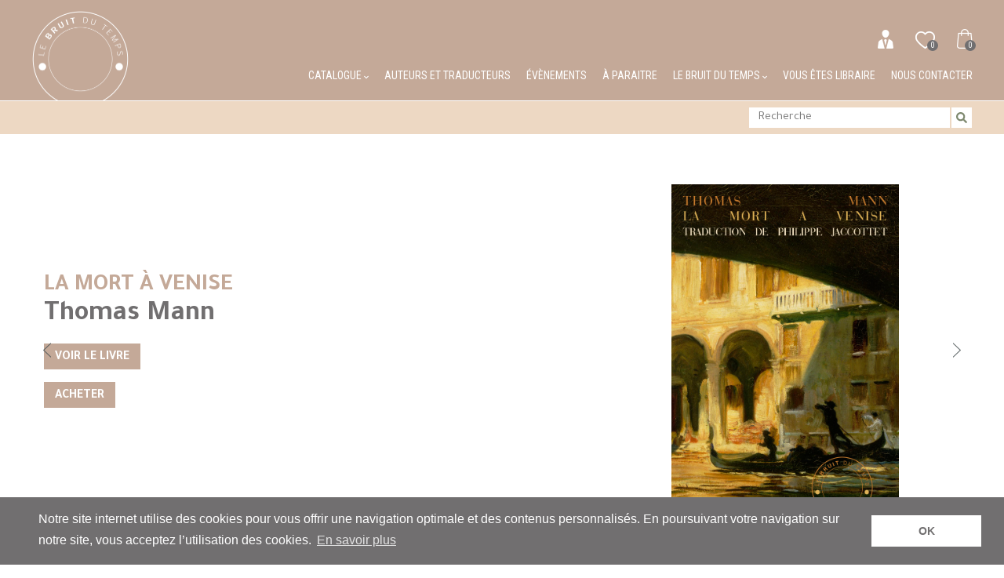

--- FILE ---
content_type: text/html; charset=UTF-8
request_url: https://lebruitdutemps.com/
body_size: 7049
content:
<!DOCTYPE html>
<html lang="fr">
<head>
    <meta charset="utf-8">
    <meta http-equiv="X-UA-Compatible" content="IE=edge">
    <meta name="viewport" content="width=device-width, initial-scale=1">
    <meta name="google-site-verification" content="1Q7dYqgGVqOeyK0-tfZ8f4MtQWOExrXEu0x0Uv_PxP4" />

    <!-- CSRF Token -->
    <meta name="csrf-token" content="i8KackkhUSosAGi5aDBYP46hSA9R9DbVNn3Aapnb">

    <!-- SEO -->
    <title>Le Bruit du temps - Edition et vente de livres - Le bruit du temps</title>
<meta name="description" content="Le Bruit du temps - Edition et vente de livres">
<link rel="canonical" href="https://lebruitdutemps.com"/>
<meta property="og:title" content="Le Bruit du temps - Edition et vente de livres" />
<meta property="og:description" content="Le Bruit du temps - Edition et vente de livres" />
<meta property="og:url" content="https://lebruitdutemps.com" />

<meta name="twitter:title" content="Le Bruit du temps - Edition et vente de livres" />
<meta name="twitter:description" content="Le Bruit du temps - Edition et vente de livres" />

    <!-- Styles -->
    <link href="https://lebruitdutemps.com/css/app.css" rel="stylesheet">

    <!--[if lt IE 9]>
    <script src="https://oss.maxcdn.com/html5shiv/3.7.2/html5shiv.min.js"></script>
    <script src="https://oss.maxcdn.com/respond/1.4.2/respond.min.js"></script>
    <![endif]-->

            <script async src="https://www.googletagmanager.com/gtag/js?id=UA-171148604-1"></script>
        <script>
            window.dataLayer = window.dataLayer || [];
            function gtag(){dataLayer.push(arguments);}
            gtag('js', new Date());

            gtag('config', UA-171148604-1);
        </script>
    
</head>
<body>
<div id="app">

    <header>
        <div class="l-container">
            <a href="/" class="logo">
                <img src="https://lebruitdutemps.com/uploads/settings/1539262672logo-header.png" alt="Le Bruit du temps" >
            </a>
            <div class="navigation">
                <div class="responsive-link responsive-menu"
                    data-component="offcanvas"
                    data-target="#offcanvas-right"
                    data-direction="right">
                    Menu
                </div>
                <nav class="ecommerce-navigation">
                    <ul>
                        <li>
                                                            <a href="https://lebruitdutemps.com/login">
                                    <img src="/images/icon-user.png" alt="">
                                </a>
                                                    </li>
                        <li>
                            <a href="https://lebruitdutemps.com/liste-de-souhait">
                                <img src="/images/icon-whishlist.png" alt="">
                                <span class="whishlist-count">0</span>
                            </a>
                        </li>
                        <li>
                            <a href="https://lebruitdutemps.com/panier">
                                <img src="/images/icon-cart.png" alt="">
                                <span class="shopping-count">0</span>
                            </a>
                        </li>
                    </ul>
                </nav>
                <nav class="main-navigation">
                    <ul>
    <li>
        <a href="#">
            Catalogue <i class="fas fa-chevron-down"></i>
        </a>
        <ul>
            <li>
                <a href="https://lebruitdutemps.com/boutique/livres">Livres</a>
            </li>
            <li>
                <a href="https://lebruitdutemps.com/boutique/estampes">Estampes</a>
            </li>
        </ul>
    </li>
    <li class="">
        <a href="https://lebruitdutemps.com/auteurs">
            Auteurs et traducteurs
        </a>
    </li>
    <li class="">
        <a href="https://lebruitdutemps.com/evenements">
            Évènements
        </a>
    </li>
    <li class="">
        <a href="https://lebruitdutemps.com/nouveautes-et-a-paraitre">
            À paraitre
        </a>
    </li>
    <li class="">
        <a href="https://lebruitdutemps.com/contact">
            Le bruit du temps <i class="fas fa-chevron-down"></i>
        </a>
        <ul>
            <li class="">
                <a href="https://lebruitdutemps.com/les-editions-le-bruit-du-temps">
                    Les éditions le bruit du temps
                </a>
            </li>
            <li class="">
                <a href="https://lebruitdutemps.com/ou-trouver-nos-livre">
                    Où trouver nos livres ?
                </a>
            </li>
            
        </ul>
    </li>
    <!--<li class="">
        <a href="https://lebruitdutemps.com/boutique/ventes-flash">
            Ventes Flash
        </a>
    </li>-->
    <li class="">
        <a href="https://lebruitdutemps.com/vous-etes-libraire">
            Vous êtes libraire
        </a>
    </li>
    <li class="">
        <a href="https://lebruitdutemps.com/contact">
            Nous contacter
        </a>
    </li>
</ul>                </nav>

            </div>
        </div>
    </header>
        <div class="search-bar">
    <div class="l-container">
                            <nav class="breadcrumbs">
            </nav>
        
        <form method="GET" action="https://lebruitdutemps.com/boutique/recherche" accept-charset="UTF-8">
        <input type="text"
               name="keywords"
               placeholder="Recherche"
               value=""
               required="required"
        >
        <button type="submit">
            <i class="fas fa-search"></i>
        </button>
        <div class="clear"></div>
        </form>

    </div>
</div>
                <div
            class="slider fullwidth"
            data-transition="fade"
            data-slideDuration="3500"
            data-transitionDuration="250"
            data-arrows="true"
        >
                            <div class="slide">
                    <div class="l-container">
                        <div class="row gutters">
                            <div class="col col-8">
                                <div class="slide-description left">
                                    <div class="content">
                                        <h2 class="title">Perdu à jamais</h2>
                                                                                <h2>Theodor Fontane</h2>

<p><a href="https://www.lebruitdutemps.fr/boutique/produit/perdu-a-jamais-189">Voir le livre</a></p>

<p><a href="https://www.lebruitdutemps.fr/boutique/produit/perdu-a-jamais-189">Acheter </a></p>
                                    </div>
                                </div>
                            </div>
                                                        <div class="col col-4">
                                <img
                                    src="/uploads/sliders/17491271941er-couverture-perdu-a-jamais.jpg"
                                    alt="Perdu à jamais"
                                >
                            </div>
                                                    </div>
                                            </div>
                </div>
                            <div class="slide">
                    <div class="l-container">
                        <div class="row gutters">
                            <div class="col col-8">
                                <div class="slide-description left">
                                    <div class="content">
                                        <h2 class="title">La Mort à Venise</h2>
                                                                                <h2>Thomas Mann</h2>

<p><a href="https://www.lebruitdutemps.fr/boutique/produit/la-mort-a-venise-193">Voir le livre</a></p>

<p><a href="https://www.lebruitdutemps.fr/boutique/produit/la-mort-a-venise-193">Acheter</a></p>
                                    </div>
                                </div>
                            </div>
                                                        <div class="col col-4">
                                <img
                                    src="/uploads/sliders/17491316971er-couv-la-mort-a-venise.jpg"
                                    alt="La Mort à Venise"
                                >
                            </div>
                                                    </div>
                                                    <a href="https://www.lebruitdutemps.fr/boutique/produit/la-mort-a-venise-193" class="absolute"></a>
                                            </div>
                </div>
                            <div class="slide">
                    <div class="l-container">
                        <div class="row gutters">
                            <div class="col col-8">
                                <div class="slide-description left">
                                    <div class="content">
                                        <h2 class="title">Journées 1945-1971</h2>
                                                                                <h2>Georges S&eacute;f&eacute;ris</h2>

<p><a href="https://www.lebruitdutemps.fr/boutique/produit/journees-1945-1971-190">Voir le livre</a></p>

<p><a href="https://www.lebruitdutemps.fr/boutique/produit/perdu-a-jamais-189">Acheter</a></p>
                                    </div>
                                </div>
                            </div>
                                                        <div class="col col-4">
                                <img
                                    src="/uploads/sliders/1749132960couverture-seferis-2.jpg"
                                    alt="Journées 1945-1971"
                                >
                            </div>
                                                    </div>
                                                    <a href="https://www.lebruitdutemps.fr/boutique/produit/journees-1945-1971-190" class="absolute"></a>
                                            </div>
                </div>
                            <div class="slide">
                    <div class="l-container">
                        <div class="row gutters">
                            <div class="col col-8">
                                <div class="slide-description left">
                                    <div class="content">
                                        <h2 class="title">Journées 1925-1971</h2>
                                                                                    <h2 class="title">Coffret</h2>
                                                                                <h2>Georges S&eacute;f&eacute;ris</h2>

<p><a href="https://www.lebruitdutemps.fr/boutique/produit/journees-1925-1971-coffret-191">Voir le livre</a></p>

<p><a href="https://www.lebruitdutemps.fr/boutique/produit/journees-1925-1971-coffret-191">Acheter</a></p>
                                    </div>
                                </div>
                            </div>
                                                        <div class="col col-4">
                                <img
                                    src="/uploads/sliders/1761146130coffret.jpg"
                                    alt="Journées 1925-1971"
                                >
                            </div>
                                                    </div>
                                                    <a href="https://www.lebruitdutemps.fr/boutique/produit/journees-1925-1971-coffret-191" class="absolute"></a>
                                            </div>
                </div>
                            <div class="slide">
                    <div class="l-container">
                        <div class="row gutters">
                            <div class="col col-8">
                                <div class="slide-description left">
                                    <div class="content">
                                        <h2 class="title">Cahiers de Voronej</h2>
                                                                                <h2>Ossip Mandelstam&nbsp;</h2>

<p><a href="https://www.lebruitdutemps.fr/nouveautes-et-a-paraitre">Voir le livre</a></p>
                                    </div>
                                </div>
                            </div>
                                                        <div class="col col-4">
                                <img
                                    src="/uploads/sliders/17684901191er-couv-cahiers-voronej-tr.jpg"
                                    alt="Cahiers de Voronej"
                                >
                            </div>
                                                    </div>
                                            </div>
                </div>
                            <div class="slide">
                    <div class="l-container">
                        <div class="row gutters">
                            <div class="col col-8">
                                <div class="slide-description left">
                                    <div class="content">
                                        <h2 class="title">Six nuits sur l’Acropole</h2>
                                                                                <h2>Georges S&eacute;f&eacute;ris</h2>

<p><a href="https://www.lebruitdutemps.fr/nouveautes-et-a-paraitre">Voir le livre</a></p>
                                    </div>
                                </div>
                            </div>
                                                        <div class="col col-4">
                                <img
                                    src="/uploads/sliders/1768491248couv-six-nuits-sur-lacropole-tr.jpg"
                                    alt="Six nuits sur l’Acropole"
                                >
                            </div>
                                                    </div>
                                                    <a href="https://www.lebruitdutemps.fr/nouveautes-et-a-paraitre" class="absolute"></a>
                                            </div>
                </div>
                            <div class="slide">
                    <div class="l-container">
                        <div class="row gutters">
                            <div class="col col-8">
                                <div class="slide-description left">
                                    <div class="content">
                                        <h2 class="title">Le Troisième Livre</h2>
                                                                                <h2>Nadejda Mandelstam</h2>

<p><a href="https://www.lebruitdutemps.fr/nouveautes-et-a-paraitre">Voir le livre</a></p>
                                    </div>
                                </div>
                            </div>
                                                        <div class="col col-4">
                                <img
                                    src="/uploads/sliders/1768990671couv-le-troisieme-livre-tr.jpg"
                                    alt="Le Troisième Livre"
                                >
                            </div>
                                                    </div>
                                                    <a href="https://www.lebruitdutemps.fr/nouveautes-et-a-paraitre" class="absolute"></a>
                                            </div>
                </div>
                            <div class="slide">
                    <div class="l-container">
                        <div class="row gutters">
                            <div class="col col-8">
                                <div class="slide-description left">
                                    <div class="content">
                                        <h2 class="title">La Mort d’Empédocle</h2>
                                                                                <h2>Friedrich H&ouml;lderlin</h2>

<p><a href="https://www.lebruitdutemps.fr/boutique/produit/la-mort-dempedocle-185">Voir le livre</a></p>

<p><a href="https://www.lebruitdutemps.fr/boutique/produit/les-solitudes-183">Acheter</a></p>
                                    </div>
                                </div>
                            </div>
                                                        <div class="col col-4">
                                <img
                                    src="/uploads/sliders/17328932741er-couverture-holderlin-la-mort-empedocle.jpg"
                                    alt="La Mort d’Empédocle"
                                >
                            </div>
                                                    </div>
                                            </div>
                </div>
                            <div class="slide">
                    <div class="l-container">
                        <div class="row gutters">
                            <div class="col col-8">
                                <div class="slide-description left">
                                    <div class="content">
                                        <h2 class="title">Les Solitudes</h2>
                                                                                <h2>Luis de Gongora</h2>

<p><a href="https://www.lebruitdutemps.fr/boutique/produit/les-solitudes-183">Voir le livre</a></p>

<p><a href="https://www.lebruitdutemps.fr/boutique/produit/les-solitudes-183">Acheter</a></p>
                                    </div>
                                </div>
                            </div>
                                                        <div class="col col-4">
                                <img
                                    src="/uploads/sliders/173213884217174336971er-couverture-les-solitudes-page-0001.jpg"
                                    alt="Les Solitudes"
                                >
                            </div>
                                                    </div>
                                            </div>
                </div>
                    </div>
    
            <div class="edition-home">
            <div class="l-container">
                <div class="row gutter">
                    <div class="col col-3">
                        <h3><span>Editions</span> Le bruit du temps</h3>
                    </div>
                    <div class="col col-4">
                        <img src="uploads\editions/1534836008editions-home.png" alt="Les éditions">
                    </div>
                    <div class="col col-5 edition-content">
                        <p><span style="font-size:2.875rem">Vouloir &laquo; &eacute;pier le si&egrave;cle, le bruit et la germination du temps &raquo;, </span></p>

<p>pour Mandelstam, ce n&rsquo;est pas seulement recueillir ses souvenirs, c&rsquo;est donner &agrave; entendre, comme le dit Proust dans ces m&ecirc;mes ann&eacute;es, beaucoup plus qu&rsquo;un moment du pass&eacute; : &laquo; quelque chose qui, commun &agrave; la fois au pass&eacute; et au pr&eacute;sent, est beaucoup plus essentiel qu&rsquo;eux deux. Un peu de temps &agrave; l&rsquo;&eacute;tat pur. &raquo; LE BRUIT DU TEMPS, c&rsquo;est du moins pour cela que nous avons choisi ce titre pour enseigne d&rsquo;une maison d&rsquo;&eacute;dition, n&rsquo;est au fond rien d&rsquo;autre qu&rsquo;une fa&ccedil;on de figurer la litt&eacute;rature &mdash; et aussi bien la musique, ou l&rsquo;art &mdash; dans leur essence m&ecirc;me.</p>
                        <a href="https://lebruitdutemps.com/les-editions-le-bruit-du-temps" class="link">En savoir +</a>
                    </div>
                </div>
            </div>
        </div>
    
            <div class="authors-home">
            <div class="l-container">
                <div class="row gutters">
                    <div class="col col-7">
                        <h4>
                            <span>Tous nos</span>
                            Auteurs
                        </h4>
                        <div class="list">
                                                            <a href="https://lebruitdutemps.com/auteur/anonyme-japonais-du-xiiie-siecle-57">
                                     Anonyme japonais du XIIIe siècle
                                </a>
                                                            <a href="https://lebruitdutemps.com/auteur/w-h-auden-4">
                                    W. H. Auden
                                </a>
                                                            <a href="https://lebruitdutemps.com/auteur/isaac-babel-5">
                                    Isaac Babel
                                </a>
                                                            <a href="https://lebruitdutemps.com/auteur/elizabeth-barrett-browning-7">
                                    Elizabeth Barrett Browning
                                </a>
                                                            <a href="https://lebruitdutemps.com/auteur/philippe-beck-54">
                                    Philippe Beck
                                </a>
                                                            <a href="https://lebruitdutemps.com/auteur/andre-du-bouchet-6">
                                    André du Bouchet
                                </a>
                                                            <a href="https://lebruitdutemps.com/auteur/robert-browning-8">
                                    Robert Browning
                                </a>
                                                            <a href="https://lebruitdutemps.com/auteur/stanislas-brzozowski-9">
                                    Stanislas Brzozowski
                                </a>
                                                            <a href="https://lebruitdutemps.com/auteur/jean-claude-caer-10">
                                    Jean-Claude Caër
                                </a>
                                                            <a href="https://lebruitdutemps.com/auteur/chomei-13">
                                    Kamo no Chômei
                                </a>
                                                            <a href="https://lebruitdutemps.com/auteur/g-k-chesterton-11">
                                    G. K. Chesterton
                                </a>
                                                            <a href="https://lebruitdutemps.com/auteur/leon-chestov-12">
                                    Léon Chestov
                                </a>
                                                            <a href="https://lebruitdutemps.com/auteur/paulette-chone-14">
                                    Paulette Choné
                                </a>
                                                            <a href="https://lebruitdutemps.com/auteur/inger-christensen-15">
                                    Inger Christensen
                                </a>
                                                            <a href="https://lebruitdutemps.com/auteur/henri-cole-16">
                                    Henri Cole
                                </a>
                                                            <a href="https://lebruitdutemps.com/auteur/philippe-denis-17">
                                    Philippe Denis
                                </a>
                                                            <a href="https://lebruitdutemps.com/auteur/ralph-dutli-18">
                                    Ralph Dutli
                                </a>
                                                            <a href="https://lebruitdutemps.com/auteur/fontane-79">
                                    Theodor Fontane
                                </a>
                                                            <a href="https://lebruitdutemps.com/auteur/em-forster-19">
                                    E.M. Forster
                                </a>
                                                            <a href="https://lebruitdutemps.com/auteur/gongora-76">
                                    Luis de Góngora
                                </a>
                                                            <a href="https://lebruitdutemps.com/auteur/edith-de-la-heronniere-62">
                                    Edith Héronnière (de la)
                                </a>
                                                            <a href="https://lebruitdutemps.com/auteur/holderlin-77">
                                    Friedrich Hölderlin
                                </a>
                                                            <a href="https://lebruitdutemps.com/auteur/peter-handke-20">
                                    Peter Handke
                                </a>
                                                            <a href="https://lebruitdutemps.com/auteur/ernest-hemingway-21">
                                    Ernest Hemingway
                                </a>
                                                            <a href="https://lebruitdutemps.com/auteur/zbigniew-herbert-22">
                                    Zbigniew Herbert
                                </a>
                                                            <a href="https://lebruitdutemps.com/auteur/philippe-jaccottet-24">
                                    Philippe Jaccottet
                                </a>
                                                            <a href="https://lebruitdutemps.com/auteur/jackson-73">
                                    John E. Jackson
                                </a>
                                                            <a href="https://lebruitdutemps.com/auteur/henry-james-23">
                                    Henry James
                                </a>
                                                            <a href="https://lebruitdutemps.com/auteur/soren-kierkegaard-56">
                                    Søren Kierkegaard
                                </a>
                                                            <a href="https://lebruitdutemps.com/auteur/d-h-lawrence-25">
                                    D. H. Lawrence
                                </a>
                                                            <a href="https://lebruitdutemps.com/auteur/lear-72">
                                    Edward Lear
                                </a>
                                                            <a href="https://lebruitdutemps.com/auteur/gabriel-levin-26">
                                    Gabriel Levin
                                </a>
                                                            <a href="https://lebruitdutemps.com/auteur/georges-limbour-27">
                                    Georges Limbour
                                </a>
                                                            <a href="https://lebruitdutemps.com/auteur/gerard-mace-28">
                                    Gérard Macé
                                </a>
                                                            <a href="https://lebruitdutemps.com/auteur/claire-malroux-61">
                                    Claire Malroux
                                </a>
                                                            <a href="https://lebruitdutemps.com/auteur/nadejda-mandelstam-29">
                                    Nadejda Mandelstam
                                </a>
                                                            <a href="https://lebruitdutemps.com/auteur/ossip-mandelstam-30">
                                    Ossip Mandelstam
                                </a>
                                                            <a href="https://lebruitdutemps.com/auteur/mann-81">
                                    Thomas Mann
                                </a>
                                                            <a href="https://lebruitdutemps.com/auteur/julius-margolin-31">
                                    Julius Margolin
                                </a>
                                                            <a href="https://lebruitdutemps.com/auteur/matz-75">
                                    Wolfgang Matz
                                </a>
                                                            <a href="https://lebruitdutemps.com/auteur/emmanuel-mises-63">
                                    Emmanuel Moses
                                </a>
                                                            <a href="https://lebruitdutemps.com/auteur/peter-nadas-32">
                                    Péter Nádas
                                </a>
                                                            <a href="https://lebruitdutemps.com/auteur/amaury-nauroy-33">
                                    Amaury Nauroy
                                </a>
                                                            <a href="https://lebruitdutemps.com/auteur/sander-ort-53">
                                    Sander Ort
                                </a>
                                                            <a href="https://lebruitdutemps.com/auteur/gilles-ortlieb-34">
                                    Gilles Ortlieb
                                </a>
                                                            <a href="https://lebruitdutemps.com/auteur/vincent-pelissier-36">
                                    Vincent Pélissier
                                </a>
                                                            <a href="https://lebruitdutemps.com/auteur/pierre-pachet-35">
                                    Pierre Pachet
                                </a>
                                                            <a href="https://lebruitdutemps.com/auteur/pic-78">
                                    Muriel Pic
                                </a>
                                                            <a href="https://lebruitdutemps.com/auteur/powys-65">
                                    John Cowper Powys
                                </a>
                                                            <a href="https://lebruitdutemps.com/auteur/powys-66">
                                    Theodore Powys
                                </a>
                                                            <a href="https://lebruitdutemps.com/auteur/marcel-proust-37">
                                    Marcel Proust
                                </a>
                                                            <a href="https://lebruitdutemps.com/auteur/raboni-68">
                                    Giovanni Raboni
                                </a>
                                                            <a href="https://lebruitdutemps.com/auteur/shoshana-rappaport-38">
                                    Shoshana Rappaport
                                </a>
                                                            <a href="https://lebruitdutemps.com/auteur/raynard-71">
                                    Jean-Michel Raynard
                                </a>
                                                            <a href="https://lebruitdutemps.com/auteur/reumaux-70">
                                    Patrick Reumaux
                                </a>
                                                            <a href="https://lebruitdutemps.com/auteur/denis-rigal-39">
                                    Denis Rigal
                                </a>
                                                            <a href="https://lebruitdutemps.com/auteur/rainer-maria-rilke-58">
                                    Rainer Maria Rilke
                                </a>
                                                            <a href="https://lebruitdutemps.com/auteur/rodari-80">
                                    Florian Rodari
                                </a>
                                                            <a href="https://lebruitdutemps.com/auteur/romer-69">
                                    Stephen Romer
                                </a>
                                                            <a href="https://lebruitdutemps.com/auteur/patrick-roth-40">
                                    Patrick Roth
                                </a>
                                                            <a href="https://lebruitdutemps.com/auteur/jean-rounault-41">
                                    Jean Rounault
                                </a>
                                                            <a href="https://lebruitdutemps.com/auteur/paul-de-roux-42">
                                    Paul de Roux
                                </a>
                                                            <a href="https://lebruitdutemps.com/auteur/ryokan-43">
                                     Ryôkan
                                </a>
                                                            <a href="https://lebruitdutemps.com/auteur/georges-seferis-45">
                                    Georges Séféris
                                </a>
                                                            <a href="https://lebruitdutemps.com/auteur/natsume-soseki-47">
                                    Natsume Sôseki
                                </a>
                                                            <a href="https://lebruitdutemps.com/auteur/umberto-saba-59">
                                    Umberto Saba
                                </a>
                                                            <a href="https://lebruitdutemps.com/auteur/jean-luc-sarre-44">
                                    Jean-Luc Sarré
                                </a>
                                                            <a href="https://lebruitdutemps.com/auteur/jean-claude-schneider-67">
                                    Jean-Claude Schneider
                                </a>
                                                            <a href="https://lebruitdutemps.com/auteur/shakespeare-74">
                                    Willliam Shakespeare
                                </a>
                                                            <a href="https://lebruitdutemps.com/auteur/dionysios-solomos-46">
                                    Dionysios Solomos
                                </a>
                                                            <a href="https://lebruitdutemps.com/auteur/nicolas-de-stael-48">
                                    Nicolas de Staël
                                </a>
                                                            <a href="https://lebruitdutemps.com/auteur/lydia-tchoukovskaia-49">
                                    Lydia Tchoukovskaïa
                                </a>
                                                            <a href="https://lebruitdutemps.com/auteur/antoine-tudal-60">
                                    Antoine Tudal
                                </a>
                                                            <a href="https://lebruitdutemps.com/auteur/ukyo-no-daibu-82">
                                     Ukyô no Daibu
                                </a>
                                                            <a href="https://lebruitdutemps.com/auteur/paul-valery-le-yalou-64">
                                    Paul Valéry
                                </a>
                                                            <a href="https://lebruitdutemps.com/auteur/cecile-wajsbrot-55">
                                    Cécile Wajsbrot
                                </a>
                                                            <a href="https://lebruitdutemps.com/auteur/anne-weber-50">
                                    Anne Weber
                                </a>
                                                            <a href="https://lebruitdutemps.com/auteur/virginia-woolf-51">
                                    Virginia Woolf
                                </a>
                                                    </div>
                    </div>
                    <div class="col col-5 image-list">
                                                    <a href="https://lebruitdutemps.com/auteur/ernest-hemingway-21">
                                <img src="https://lebruitdutemps.com/caches/uploads/authors/1535965526ernest-hemingway-paris-1924-1_95_95.jpg"
                                     alt="Hemingway"
                                >
                            </a>
                                                    <a href="https://lebruitdutemps.com/auteur/w-h-auden-4">
                                <img src="https://lebruitdutemps.com/caches/uploads/authors/1535963292auden_95_95.jpg"
                                     alt="Auden"
                                >
                            </a>
                                                    <a href="https://lebruitdutemps.com/auteur/lydia-tchoukovskaia-49">
                                <img src="https://lebruitdutemps.com/caches/uploads/authors/1535967450tchoukovskaia_95_95.jpg"
                                     alt="Tchoukovskaïa"
                                >
                            </a>
                                                    <a href="https://lebruitdutemps.com/auteur/mann-81">
                                <img src="https://lebruitdutemps.com/caches/uploads/authors/1749131318thomas-mann-1937_95_95.jpg"
                                     alt="Mann"
                                >
                            </a>
                                                    <a href="https://lebruitdutemps.com/auteur/lear-72">
                                <img src="https://lebruitdutemps.com/caches/uploads/authors/1665946803edward-lear-self-caricature_95_95.jpg"
                                     alt="Lear"
                                >
                            </a>
                                                    <a href="https://lebruitdutemps.com/auteur/jean-claude-schneider-67">
                                <img src="https://lebruitdutemps.com/caches/uploads/authors/16104725308077169_95_95.jpg"
                                     alt="Schneider"
                                >
                            </a>
                                                    <a href="https://lebruitdutemps.com/auteur/claire-malroux-61">
                                <img src="https://lebruitdutemps.com/caches/uploads/authors/1575640207portrait-malroux_95_95.jpeg"
                                     alt="Malroux"
                                >
                            </a>
                                                    <a href="https://lebruitdutemps.com/auteur/gilles-ortlieb-34">
                                <img src="https://lebruitdutemps.com/caches/uploads/authors/1535966739gilles-ortlieb_95_95.jpg"
                                     alt="Ortlieb"
                                >
                            </a>
                                                    <a href="https://lebruitdutemps.com/auteur/leon-chestov-12">
                                <img src="https://lebruitdutemps.com/caches/uploads/authors/1535964631chestov-photo-1912-copie_95_95.jpg"
                                     alt="Chestov"
                                >
                            </a>
                                                    <a href="https://lebruitdutemps.com/auteur/soren-kierkegaard-56">
                                <img src="https://lebruitdutemps.com/caches/uploads/authors/1547375608kierkegaard2_95_95.jpg"
                                     alt="Kierkegaard"
                                >
                            </a>
                                                    <a href="https://lebruitdutemps.com/auteur/philippe-denis-17">
                                <img src="https://lebruitdutemps.com/caches/uploads/authors/1535965196philippe-denis_95_95.jpg"
                                     alt="Denis"
                                >
                            </a>
                                                    <a href="https://lebruitdutemps.com/auteur/rodari-80">
                                <img src="https://lebruitdutemps.com/caches/uploads/authors/1749129674florian-retouche_95_95.jpg"
                                     alt="Rodari"
                                >
                            </a>
                                            </div>
                </div>
            </div>
        </div>
    
            <div class="selection-home">
            <div class="l-container">
                <div class="week-selections">
                    <h5>Nouveautés et à paraitre</h5>
                                    </div>
                <div class="slider-week-sections">
                                            <div class="product">
        <div class="product-image">
                    <a href="https://lebruitdutemps.com/boutique/produit/les-solitudes-183">
                <img
                src="https://lebruitdutemps.com/caches/uploads/shop/products/17174336971er-couverture-les-solitudes-page-0001_500.jpg"
                alt="Les Solitudes"
                >
            </a>
            </div>
    <div class="product-title">
        <h4>
                                        <a href="https://lebruitdutemps.com/auteur/gongora-76" class="author">
                    Luis de Góngora
                </a>
            
            <a href="https://lebruitdutemps.com/boutique/produit/les-solitudes-183">
                Les Solitudes
            </a>
        </h4>
    </div>
</div>
                                            <div class="product">
        <div class="product-image">
                    <a href="https://lebruitdutemps.com/boutique/produit/perdu-a-jamais-189">
                <img
                src="https://lebruitdutemps.com/caches/uploads/shop/products/17491267451er-couverture-perdu-a-jamais_500.jpg"
                alt="Perdu à jamais"
                >
            </a>
            </div>
    <div class="product-title">
        <h4>
                                        <a href="https://lebruitdutemps.com/auteur/fontane-79" class="author">
                    Theodor Fontane
                </a>
            
            <a href="https://lebruitdutemps.com/boutique/produit/perdu-a-jamais-189">
                Perdu à jamais
            </a>
        </h4>
    </div>
</div>
                                            <div class="product">
        <div class="product-image">
                    <a href="https://lebruitdutemps.com/boutique/produit/journees-1945-1971-190">
                <img
                src="https://lebruitdutemps.com/caches/uploads/shop/products/1749132787couverture-seferis-2_500.jpg"
                alt="Journées 1945-1971"
                >
            </a>
            </div>
    <div class="product-title">
        <h4>
                                        <a href="https://lebruitdutemps.com/auteur/georges-seferis-45" class="author">
                    Georges Séféris
                </a>
            
            <a href="https://lebruitdutemps.com/boutique/produit/journees-1945-1971-190">
                Journées 1945-1971
            </a>
        </h4>
    </div>
</div>
                                            <div class="product">
        <div class="product-image">
                    <a href="https://lebruitdutemps.com/boutique/produit/journees-1925-1971-coffret-191">
                <img
                src="https://lebruitdutemps.com/caches/uploads/shop/products/1761145944coffret_500.jpg"
                alt="Journées 1925-1971 (coffret)"
                >
            </a>
            </div>
    <div class="product-title">
        <h4>
                                        <a href="https://lebruitdutemps.com/auteur/georges-seferis-45" class="author">
                    Georges Séféris
                </a>
            
            <a href="https://lebruitdutemps.com/boutique/produit/journees-1925-1971-coffret-191">
                Journées 1925-1971 (coffret)
            </a>
        </h4>
    </div>
</div>
                                            <div class="product">
        <div class="product-image">
                    <a href="https://lebruitdutemps.com/boutique/produit/la-mort-a-venise-193">
                <img
                src="https://lebruitdutemps.com/caches/uploads/shop/products/17684881151er-couv-la-mort-a-venise_500.jpg"
                alt="La Mort à Venise"
                >
            </a>
            </div>
    <div class="product-title">
        <h4>
                                        <a href="https://lebruitdutemps.com/auteur/mann-81" class="author">
                    Thomas Mann
                </a>
            
            <a href="https://lebruitdutemps.com/boutique/produit/la-mort-a-venise-193">
                La Mort à Venise
            </a>
        </h4>
    </div>
</div>
                                    </div>
            </div>
        </div>
    
                        <div class="library-content">
                <div class="row">
                    <div class="col col-6 img-content">
                        <img src="uploads/pages/1534842379librairie-home.jpg" alt="Où trouver nos livres" class="img-to-background">
                    </div>
                    <div class="col col-6 content">
                        <h6>Où trouver nos livres</h6>
                        <p>La librairie a d&eacute;finitivement ferm&eacute; ses portes le 14 d&eacute;cembre dernier. Les &eacute;ditions le Bruit du temps continuent leur activit&eacute; sans librairie ni bureau parisien. Le si&egrave;ge social des &eacute;ditions est &eacute;tabli d&eacute;sormais&nbsp;au 25, rue de la Grande Jeannerie &agrave; Gouville-sur-mer dans le Cotentin. Comme par le pass&eacute;, nos livres sont distribu&eacute;s dans toutes les bonnes librairies par Belles Lettres Diffusion Distribution. Ils peuvent &eacute;galement &ecirc;tre command&eacute;s en ligne sur le pr&eacute;sent site.&nbsp;</p>

<p>&nbsp;</p>
                        <a href="https://lebruitdutemps.com/contact" class="link">Plan et contact</a>
                    </div>
                </div>
            </div>
            
            <div class="newsletter">
                        <div class="l-container">
                <div class="content">
                    <h6>Restez informés</h6>
                    <p>Inscrivez-vous &agrave; notre newsletter. Vous recevrez par la suite nos nouveaut&eacute;s et informations.</p>

                    <div class="row gutters align-center">
                        <div class="col col-8">
                            <form method="POST" action="https://lebruitdutemps.com/newsletter/register" accept-charset="UTF-8"><input name="_token" type="hidden" value="i8KackkhUSosAGi5aDBYP46hSA9R9DbVNn3Aapnb">

                                <div class="form-item">
                                    <input required="required" placeholder="Votre email" name="email" type="email">
                                </div>
                                <div class="form-item align-center">
                                    <div class="g-recaptcha"
                                         data-sitekey="6Lc4HrsUAAAAAPMcvJqx0j_p8Kx3tuRcBireU-35"
                                    ></div>
                                </div>
                                <button type="submit">
                                    Envoyer
                                </button>
                            </form>
                        </div>
                    </div>

                    <div class="socials">
                                                    <a href="https://www.facebook.com/Le-Bruit-du-temps-192811274994/" target="_blank">
                                <i class="fab fa-facebook-f"></i>
                            </a>
                                                                                                                                                                    </div>

                </div>
            </div>

        </div>
    


    <div class="remodal modal-cart" data-remodal-id="modal-cart">
        <div data-remodal-action="close" class="remodal-close"></div>
        <div class="modal-title">
            <i class="fas fa-check"></i>
            Produit ajouté au panier avec succès
        </div>
        <div class="row gutters">
            <div class="col col-5 cart-product">
                <div class="row gutters">
                    <div class="col col-6 cart-product-image">
                    </div>
                    <div class="col col-6 cart-product-infos">
                        <div class="product-name"></div>
                        <div class="product-price"></div>
                        <div class="product-quantity">Quantité :<span></span></div>
                    </div>
                </div>
            </div>
            <div class="col col-7 cart-infos">
                <p class="total-count"></p>
                <p class="transport"></p>
                <p class="total"></p>
                <div class="link">
                    <a href="#" data-remodal-action="close">Continuer mes achats</a>
                    <a href="https://lebruitdutemps.com/panier"><i class="fas fa-check"></i> Commander</a>
                </div>
            </div>
        </div>
    </div>

    <footer>
        <div class="l-container">
            <p>
                © Le Bruit du temps - Siren 504 585 332 - Diffusion/distribution : Les Belles Lettres -
                Tel. 01 43 29 62 50 -
                <a href="https://lebruitdutemps.com/contact">Nous contacter</a>
                                                     - <a href="https://lebruitdutemps.com/content/conditions-generales-de-vente-11">
                        Conditions Générales de Vente
                    </a>
                                     - <a href="https://lebruitdutemps.com/content/vie-privee-et-confidentialite-cookies-12">
                        Vie privée et confidentialité - Cookies
                    </a>
                            </p>
        </div>
    </footer>

    <div id="offcanvas-right" class="hide">
        <a href="#" class="close"></a>
        <nav class="responsive-nav"></nav>
    </div>
</div>

<!-- Scripts -->
<script src="https://www.google.com/recaptcha/api.js" async defer></script>
<script src="https://lebruitdutemps.com/js/app.js"></script>

</body>
</html>


--- FILE ---
content_type: text/css
request_url: https://lebruitdutemps.com/css/app.css
body_size: 27104
content:
@import url(https://fonts.googleapis.com/css?family=Roboto+Condensed:300,400,700|Tajawal:200,300,400,500,700,800,900);@charset "UTF-8";
/*
	Kube. CSS & JS Framework
	Version 6.5.2
	Updated: February 2, 2017

	http://imperavi.com/kube/

	Copyright (c) 2009-2017, Imperavi LLC.
	License: MIT
*/
html {
  -webkit-box-sizing: border-box;
          box-sizing: border-box;
}

*,
*:before,
*:after {
  -webkit-box-sizing: inherit;
          box-sizing: inherit;
}

* {
  margin: 0;
  padding: 0;
  outline: 0;
  -webkit-overflow-scrolling: touch;
}

img,
video,
audio {
  max-width: 100%;
}

img,
video {
  height: auto;
}

svg {
  max-height: 100%;
}

iframe {
  border: none;
}

::-moz-focus-inner {
  border: 0;
  padding: 0;
}

input[type="radio"],
input[type="checkbox"] {
  vertical-align: middle;
  position: relative;
  bottom: 0.15rem;
  font-size: 115%;
  margin-right: 3px;
}

input[type="search"] {
  -webkit-appearance: textfield;
}

input[type="search"]::-webkit-search-decoration,
input[type="search"]::-webkit-search-cancel-button {
  -webkit-appearance: none;
}

.black {
  color: #0d0d0e;
}

.inverted {
  color: #fff;
}

.error {
  color: #f03c69;
}

.success {
  color: #35beb1;
}

.warning {
  color: #f7ba45;
}

.focus {
  color: #1c86f2;
}

.aluminum {
  color: #f8f8f8;
}

.silver {
  color: #e0e1e1;
}

.lightgray {
  color: #d4d4d4;
}

.gray {
  color: #bdbdbd;
}

.midgray {
  color: #676b72;
}

.darkgray {
  color: #313439;
}

.bg-black {
  background-color: #0d0d0e;
}

.bg-inverted {
  background-color: #fff;
}

.bg-error {
  background-color: #f03c69;
}

.bg-success {
  background-color: #35beb1;
}

.bg-warning {
  background-color: #f7ba45;
}

.bg-focus {
  background-color: #1c86f2;
}

.bg-aluminum {
  background-color: #f8f8f8;
}

.bg-silver {
  background-color: #e0e1e1;
}

.bg-lightgray {
  background-color: #d4d4d4;
}

.bg-gray {
  background-color: #bdbdbd;
}

.bg-midgray {
  background-color: #676b72;
}

.bg-darkgray {
  background-color: #313439;
}

.bg-highlight {
  background-color: #edf2ff;
}

html,
body {
  font-size: 16px;
  line-height: 24px;
}

body {
  font-family: Arial, "Helvetica Neue", Helvetica, sans-serif;
  color: #313439;
  background-color: transparent;
}

a {
  color: #3794de;
}

a:hover {
  color: #f03c69;
}

h1.title, h1, h2, h3, h4, h5, h6 {
  font-family: Arial, "Helvetica Neue", Helvetica, sans-serif;
  font-weight: bold;
  color: #0d0d0e;
  text-rendering: optimizeLegibility;
  margin-bottom: 16px;
}

h1.title {
  font-size: 60px;
  line-height: 64px;
  margin-bottom: 8px;
}

h1,
.h1 {
  font-size: 48px;
  line-height: 52px;
}

h2,
.h2 {
  font-size: 36px;
  line-height: 40px;
}

h3,
.h3 {
  font-size: 24px;
  line-height: 32px;
}

h4,
.h4 {
  font-size: 21px;
  line-height: 32px;
}

h5,
.h5 {
  font-size: 18px;
  line-height: 28px;
}

h6,
.h6 {
  font-size: 16px;
  line-height: 24px;
}

h1 a, .h1 a,
h2 a, .h2 a,
h3 a, .h3 a,
h4 a, .h4 a,
h5 a, .h5 a,
h6 a, .h6 a {
  color: inherit;
}

p + h2,
p + h3,
p + h4,
p + h5,
p + h6,
ul + h2,
ul + h3,
ul + h4,
ul + h5,
ul + h6,
ol + h2,
ol + h3,
ol + h4,
ol + h5,
ol + h6,
dl + h2,
dl + h3,
dl + h4,
dl + h5,
dl + h6,
blockquote + h2,
blockquote + h3,
blockquote + h4,
blockquote + h5,
blockquote + h6,
hr + h2,
hr + h3,
hr + h4,
hr + h5,
hr + h6,
pre + h2,
pre + h3,
pre + h4,
pre + h5,
pre + h6,
table + h2,
table + h3,
table + h4,
table + h5,
table + h6,
form + h2,
form + h3,
form + h4,
form + h5,
form + h6,
figure + h2,
figure + h3,
figure + h4,
figure + h5,
figure + h6 {
  margin-top: 24px;
}

ul,
ul ul,
ul ol,
ol,
ol ul,
ol ol {
  margin: 0 0 0 24px;
}

ol ol li {
  list-style-type: lower-alpha;
}

ol ol ol li {
  list-style-type: lower-roman;
}

nav ul,
nav ol {
  margin: 0;
  list-style: none;
}

nav ul ul,
nav ul ol,
nav ol ul,
nav ol ol {
  margin-left: 24px;
}

dl dt {
  font-weight: bold;
}

dd {
  margin-left: 24px;
}

p, blockquote, hr, pre, ol, ul, dl, table, fieldset, figure, address, form {
  margin-bottom: 16px;
}

hr {
  border: none;
  border-bottom: 1px solid rgba(0, 0, 0, 0.1);
  margin-top: -1px;
}

blockquote {
  padding-left: 1rem;
  border-left: 4px solid rgba(0, 0, 0, 0.1);
  font-style: italic;
  color: rgba(49, 52, 57, 0.65);
}

blockquote p {
  margin-bottom: .5rem;
}

time, cite, small, figcaption {
  font-size: 87.5%;
}

cite {
  opacity: .6;
}

abbr[title], dfn[title] {
  border-bottom: 1px dotted rgba(0, 0, 0, 0.5);
  cursor: help;
}

var {
  font-size: 16px;
  opacity: .6;
  font-style: normal;
}

mark, code, samp, kbd {
  position: relative;
  top: -1px;
  padding: 4px 4px 2px 4px;
  display: inline-block;
  line-height: 1;
  color: rgba(49, 52, 57, 0.85);
}

code {
  background: #e0e1e1;
}

mark {
  background: #f7ba45;
}

samp {
  color: #fff;
  background: #1c86f2;
}

kbd {
  border: 1px solid rgba(0, 0, 0, 0.1);
}

sub,
sup {
  font-size: x-small;
  line-height: 0;
  margin-left: 1rem/4;
  position: relative;
}

sup {
  top: 0;
}

sub {
  bottom: 1px;
}

pre, code, samp, var, kbd {
  font-family: Consolas, Monaco, "Courier New", monospace;
}

pre, code, samp, var, kbd, mark {
  font-size: 87.5%;
}

pre,
pre code {
  background: #f8f8f8;
  padding: 0;
  top: 0;
  display: block;
  line-height: 20px;
  color: rgba(49, 52, 57, 0.85);
  overflow: none;
  white-space: pre-wrap;
}

pre {
  padding: 1rem;
}

figcaption {
  opacity: .6;
}

figure figcaption {
  position: relative;
  top: -1rem/2;
}

figure pre {
  background: none;
  border: 1px solid rgba(0, 0, 0, 0.1);
  border-radius: 4px;
}

figure .video-container,
figure pre {
  margin-bottom: 8px;
}

.text-left {
  text-align: left;
}

.text-center {
  text-align: center;
}

.text-right {
  text-align: right;
}

ul.unstyled {
  margin-left: 0;
}

ul.unstyled,
ul.unstyled ul {
  list-style: none;
}

.monospace {
  font-family: Consolas, Monaco, "Courier New", monospace;
}

.upper {
  text-transform: uppercase;
}

.lower {
  text-transform: lowercase;
}

.italic {
  font-style: italic !important;
}

.strong {
  font-weight: bold !important;
}

.normal {
  font-weight: normal !important;
}

.muted {
  opacity: .55;
}

a.muted {
  color: #0d0d0e;
}

a.muted:hover {
  opacity: 1;
}

.black {
  color: #0d0d0e;
}

.smaller {
  font-size: 12px;
  line-height: 20px;
}

.small {
  font-size: 14px;
  line-height: 20px;
}

.big {
  font-size: 18px;
  line-height: 28px;
}

.large {
  font-size: 20px;
  line-height: 32px;
}

.end {
  margin-bottom: 0 !important;
}

.highlight {
  background-color: #edf2ff;
}

.nowrap,
.nowrap td {
  white-space: nowrap;
}

@media (min-width: 768px) and (max-width: 1024px) {
  .columns-2,
  .columns-3,
  .columns-4 {
    -webkit-column-gap: 24px;
            column-gap: 24px;
  }
  .columns-2 {
    -webkit-column-count: 2;
            column-count: 2;
  }
  .columns-3 {
    -webkit-column-count: 3;
            column-count: 3;
  }
  .columns-4 {
    -webkit-column-count: 4;
            column-count: 4;
  }
}

.row {
  display: -webkit-box;
  display: -ms-flexbox;
  display: flex;
  -webkit-box-orient: horizontal;
  -webkit-box-direction: normal;
      -ms-flex-direction: row;
          flex-direction: row;
  -ms-flex-wrap: wrap;
      flex-wrap: wrap;
}

@media (max-width: 768px) {
  .row {
    -webkit-box-orient: vertical;
    -webkit-box-direction: normal;
        -ms-flex-direction: column;
            flex-direction: column;
    -ms-flex-wrap: nowrap;
        flex-wrap: nowrap;
  }
}

.row.gutters,
.row.gutters > .row {
  margin-left: -2%;
}

@media (max-width: 768px) {
  .row.gutters,
  .row.gutters > .row {
    margin-left: 0;
  }
}

.row.gutters > .col,
.row.gutters > .row > .col {
  margin-left: 2%;
}

@media (max-width: 768px) {
  .row.gutters > .col,
  .row.gutters > .row > .col {
    margin-left: 0;
  }
}

.row.around {
  -ms-flex-pack: distribute;
      justify-content: space-around;
}

.row.between {
  -webkit-box-pack: justify;
      -ms-flex-pack: justify;
          justify-content: space-between;
}

.row.auto .col {
  -webkit-box-flex: 1;
      -ms-flex-positive: 1;
          flex-grow: 1;
}

.col-1 {
  width: 8.33333333%;
}

.offset-1 {
  margin-left: 8.33333333%;
}

.col-2 {
  width: 16.66666667%;
}

.offset-2 {
  margin-left: 16.66666667%;
}

.col-3 {
  width: 25%;
}

.offset-3 {
  margin-left: 25%;
}

.col-4 {
  width: 33.33333333%;
}

.offset-4 {
  margin-left: 33.33333333%;
}

.col-5 {
  width: 41.66666667%;
}

.offset-5 {
  margin-left: 41.66666667%;
}

.col-6 {
  width: 50%;
}

.offset-6 {
  margin-left: 50%;
}

.col-7 {
  width: 58.33333333%;
}

.offset-7 {
  margin-left: 58.33333333%;
}

.col-8 {
  width: 66.66666667%;
}

.offset-8 {
  margin-left: 66.66666667%;
}

.col-9 {
  width: 75%;
}

.offset-9 {
  margin-left: 75%;
}

.col-10 {
  width: 83.33333333%;
}

.offset-10 {
  margin-left: 83.33333333%;
}

.col-11 {
  width: 91.66666667%;
}

.offset-11 {
  margin-left: 91.66666667%;
}

.col-12 {
  width: 100%;
}

.offset-12 {
  margin-left: 100%;
}

.gutters > .col-1 {
  width: calc(8.33333333% - 2%);
}

.gutters > .offset-1 {
  margin-left: calc(8.33333333% + 2%) !important;
}

.gutters > .col-2 {
  width: calc(16.66666667% - 2%);
}

.gutters > .offset-2 {
  margin-left: calc(16.66666667% + 2%) !important;
}

.gutters > .col-3 {
  width: calc(25% - 2%);
}

.gutters > .offset-3 {
  margin-left: calc(25% + 2%) !important;
}

.gutters > .col-4 {
  width: calc(33.33333333% - 2%);
}

.gutters > .offset-4 {
  margin-left: calc(33.33333333% + 2%) !important;
}

.gutters > .col-5 {
  width: calc(41.66666667% - 2%);
}

.gutters > .offset-5 {
  margin-left: calc(41.66666667% + 2%) !important;
}

.gutters > .col-6 {
  width: calc(50% - 2%);
}

.gutters > .offset-6 {
  margin-left: calc(50% + 2%) !important;
}

.gutters > .col-7 {
  width: calc(58.33333333% - 2%);
}

.gutters > .offset-7 {
  margin-left: calc(58.33333333% + 2%) !important;
}

.gutters > .col-8 {
  width: calc(66.66666667% - 2%);
}

.gutters > .offset-8 {
  margin-left: calc(66.66666667% + 2%) !important;
}

.gutters > .col-9 {
  width: calc(75% - 2%);
}

.gutters > .offset-9 {
  margin-left: calc(75% + 2%) !important;
}

.gutters > .col-10 {
  width: calc(83.33333333% - 2%);
}

.gutters > .offset-10 {
  margin-left: calc(83.33333333% + 2%) !important;
}

.gutters > .col-11 {
  width: calc(91.66666667% - 2%);
}

.gutters > .offset-11 {
  margin-left: calc(91.66666667% + 2%) !important;
}

.gutters > .col-12 {
  width: calc(100% - 2%);
}

.gutters > .offset-12 {
  margin-left: calc(100% + 2%) !important;
}

@media (max-width: 768px) {
  [class^='offset-'],
  [class*=' offset-'] {
    margin-left: 0;
  }
}

.first {
  -webkit-box-ordinal-group: 0;
      -ms-flex-order: -1;
          order: -1;
}

.last {
  -webkit-box-ordinal-group: 2;
      -ms-flex-order: 1;
          order: 1;
}

@media (max-width: 768px) {
  .row .col {
    margin-left: 0;
    width: 100%;
  }
  .row.gutters .col {
    margin-bottom: 16px;
  }
  .first-sm {
    -webkit-box-ordinal-group: 0;
        -ms-flex-order: -1;
            order: -1;
  }
  .last-sm {
    -webkit-box-ordinal-group: 2;
        -ms-flex-order: 1;
            order: 1;
  }
}

table {
  border-collapse: collapse;
  border-spacing: 0;
  max-width: 100%;
  width: 100%;
  empty-cells: show;
  font-size: 15px;
  line-height: 24px;
}

table caption {
  text-align: left;
  font-size: 14px;
  font-weight: 500;
  color: #676b72;
}

th {
  text-align: left;
  font-weight: 700;
  vertical-align: bottom;
}

td {
  vertical-align: top;
}

tr.align-middle td,
td.align-middle {
  vertical-align: middle;
}

th,
td {
  padding: 1rem 1rem;
  border-bottom: 1px solid rgba(0, 0, 0, 0.05);
}

th:first-child,
td:first-child {
  padding-left: 0;
}

th:last-child,
td:last-child {
  padding-right: 0;
}

tfoot th,
tfoot td {
  color: rgba(49, 52, 57, 0.5);
}

table.bordered td,
table.bordered th {
  border: 1px solid rgba(0, 0, 0, 0.05);
}

table.striped tr:nth-child(odd) td {
  background: #f8f8f8;
}

table.bordered td:first-child,
table.bordered th:first-child,
table.striped td:first-child,
table.striped th:first-child {
  padding-left: 1rem;
}

table.bordered td:last-child,
table.bordered th:last-child,
table.striped td:last-child,
table.striped th:last-child {
  padding-right: 1rem;
}

table.unstyled td,
table.unstyled th {
  border: none;
  padding: 0;
}

fieldset {
  font-family: inherit;
  border: 1px solid rgba(0, 0, 0, 0.1);
  padding: 2rem;
  margin-bottom: 2rem;
  margin-top: 2rem;
}

legend {
  font-weight: bold;
  font-size: 12px;
  text-transform: uppercase;
  padding: 0 1rem;
  margin-left: -1rem;
  top: 2px;
  position: relative;
  line-height: 0;
}

input,
textarea,
select {
  display: block;
  width: 100%;
  font-family: inherit;
  font-size: 15px;
  height: 40px;
  outline: none;
  vertical-align: middle;
  background-color: #fff;
  border: 1px solid #d4d4d4;
  border-radius: 3px;
  -webkit-box-shadow: none;
          box-shadow: none;
  padding: 0 12px;
}

input.small,
textarea.small,
select.small {
  height: 36px;
  font-size: 13px;
  padding: 0 12px;
  border-radius: 3px;
}

input.big,
textarea.big,
select.big {
  height: 48px;
  font-size: 17px;
  padding: 0 12px;
  border-radius: 3px;
}

input:focus,
textarea:focus,
select:focus {
  outline: none;
  background-color: #fff;
  border-color: #1c86f2;
  -webkit-box-shadow: 0 0 1px #1c86f2 inset;
          box-shadow: 0 0 1px #1c86f2 inset;
}

input.error,
textarea.error,
select.error {
  background-color: rgba(240, 60, 105, 0.1);
  border: 1px solid #f583a0;
}

input.error:focus,
textarea.error:focus,
select.error:focus {
  border-color: #f03c69;
  -webkit-box-shadow: 0 0 1px #f03c69 inset;
          box-shadow: 0 0 1px #f03c69 inset;
}

input.success,
textarea.success,
select.success {
  background-color: rgba(53, 190, 177, 0.1);
  border: 1px solid #6ad5cb;
}

input.success:focus,
textarea.success:focus,
select.success:focus {
  border-color: #35beb1;
  -webkit-box-shadow: 0 0 1px #35beb1 inset;
          box-shadow: 0 0 1px #35beb1 inset;
}

input:disabled, input.disabled,
textarea:disabled,
textarea.disabled,
select:disabled,
select.disabled {
  resize: none;
  opacity: 0.6;
  cursor: default;
  font-style: italic;
  color: rgba(0, 0, 0, 0.5);
}

select {
  -webkit-appearance: none;
  background-image: url('data:image/svg+xml;utf8,<svg xmlns="http://www.w3.org/2000/svg" width="9" height="12" viewBox="0 0 9 12"><path fill="#5e6c75" d="M0.722,4.823L-0.01,4.1,4.134-.01,4.866,0.716Zm7.555,0L9.01,4.1,4.866-.01l-0.732.726ZM0.722,7.177L-0.01,7.9,4.134,12.01l0.732-.726Zm7.555,0L9.01,7.9,4.866,12.01l-0.732-.726Z"/></svg>');
  background-repeat: no-repeat;
  background-position: right 1rem center;
}

select[multiple] {
  background-image: none;
  height: auto;
  padding: .5rem .75rem;
}

textarea {
  height: auto;
  padding: 8px 12px;
  line-height: 24px;
  vertical-align: top;
}

input[type="file"] {
  width: auto;
  border: none;
  padding: 0;
  height: auto;
  background: none;
  -webkit-box-shadow: none;
          box-shadow: none;
  display: inline-block;
}

input[type="search"],
input.search {
  background-repeat: no-repeat;
  background-position: 8px 53%;
  background-image: url('data:image/svg+xml;utf8,<svg xmlns="http://www.w3.org/2000/svg" width="16" height="16" viewBox="0 0 16 16"><path fill="#000" fill-opacity="0.4" d="M14.891,14.39l-0.5.5a0.355,0.355,0,0,1-.5,0L9.526,10.529a5.3,5.3,0,1,1,2.106-4.212,5.268,5.268,0,0,1-1.1,3.21l4.362,4.362A0.354,0.354,0,0,1,14.891,14.39ZM6.316,2.418a3.9,3.9,0,1,0,3.9,3.9A3.9,3.9,0,0,0,6.316,2.418Z"/></svg>');
  padding-left: 32px;
}

input[type="radio"],
input[type="checkbox"] {
  display: inline-block;
  width: auto;
  height: auto;
  padding: 0;
}

label {
  display: block;
  color: #313439;
  margin-bottom: 4px;
  font-size: 15px;
}

label.checkbox,
label .desc,
label .success,
label .error {
  text-transform: none;
  font-weight: normal;
}

label.checkbox {
  font-size: 16px;
  line-height: 24px;
  cursor: pointer;
  color: inherit;
}

label.checkbox input {
  margin-top: 0;
}

.form-checkboxes label.checkbox {
  display: inline-block;
  margin-right: 16px;
}

.req {
  position: relative;
  top: 1px;
  font-weight: bold;
  color: #f03c69;
  font-size: 110%;
}

.desc {
  color: rgba(49, 52, 57, 0.5);
  font-size: 12px;
  line-height: 20px;
}

span.desc {
  margin-left: 4px;
}

div.desc {
  margin-top: 4px;
  margin-bottom: -8px;
}

.form-buttons button,
.form-buttons .button {
  margin-right: 8px;
}

form,
.form-item {
  margin-bottom: 2rem;
}

.form > .form-item:last-child {
  margin-bottom: 0;
}

.form .row:last-child .form-item {
  margin-bottom: 0;
}

.form span.success,
.form span.error {
  font-size: 12px;
  line-height: 20px;
  margin-left: 4px;
}

.form-inline input,
.form-inline textarea,
.form-inline select {
  display: inline-block;
  width: auto;
}

.append,
.prepend {
  display: -webkit-box;
  display: -ms-flexbox;
  display: flex;
}

.append input,
.prepend input {
  -webkit-box-flex: 1;
      -ms-flex: 1;
          flex: 1;
}

.append .button,
.append span,
.prepend .button,
.prepend span {
  -ms-flex-negative: 0;
      flex-shrink: 0;
}

.append span,
.prepend span {
  display: -webkit-box;
  display: -ms-flexbox;
  display: flex;
  -webkit-box-orient: vertical;
  -webkit-box-direction: normal;
      -ms-flex-direction: column;
          flex-direction: column;
  -webkit-box-pack: center;
      -ms-flex-pack: center;
          justify-content: center;
  font-weight: normal;
  border: 1px solid #d4d4d4;
  background-color: #f8f8f8;
  padding: 0 .875rem;
  color: rgba(0, 0, 0, 0.5);
  font-size: 12px;
  white-space: nowrap;
}

.prepend input {
  border-radius: 0 3px 3px 0;
}

.prepend .button {
  margin-right: -1px;
  border-radius: 3px 0 0 3px !important;
}

.prepend span {
  border-right: none;
  border-radius: 3px 0 0 3px;
}

.append input {
  border-radius: 3px 0 0 3px;
}

.append .button {
  margin-left: -1px;
  border-radius: 0 3px 3px 0 !important;
}

.append span {
  border-left: none;
  border-radius: 0 3px 3px 0;
}

button,
.button {
  font-family: Arial, "Helvetica Neue", Helvetica, sans-serif;
  font-size: 15px;
  color: #fff;
  background-color: #1c86f2;
  border-radius: 3px;
  min-height: 40px;
  padding: 8px 20px;
  font-weight: 500;
  text-decoration: none;
  cursor: pointer;
  display: inline-block;
  line-height: 20px;
  border: 1px solid transparent;
  vertical-align: middle;
  -webkit-appearance: none;
}

button i,
.button i {
  position: relative;
  top: 1px;
  margin: 0 2px;
}

input[type="submit"] {
  width: auto;
}

button:hover,
.button:hover {
  outline: none;
  text-decoration: none;
  color: #fff;
  background-color: #4ca0f5;
}

.button:disabled,
.button.disabled {
  cursor: default;
  font-style: normal;
  color: rgba(255, 255, 255, 0.7);
  background-color: rgba(28, 134, 242, 0.7);
}

.button.small {
  font-size: 13px;
  min-height: 36px;
  padding: 6px 20px;
  border-radius: 3px;
}

.button.big {
  font-size: 17px;
  min-height: 48px;
  padding: 13px 24px;
  border-radius: 3px;
}

.button.large {
  font-size: 19px;
  min-height: 56px;
  padding: 20px 36px;
  border-radius: 3px;
}

.button.outline {
  background: none;
  border-width: 2px;
  border-color: #1c86f2;
  color: #1c86f2;
}

.button.outline:hover {
  background: none;
  color: rgba(28, 134, 242, 0.6);
  border-color: rgba(28, 134, 242, 0.5);
}

.button.outline:disabled, .button.outline.disabled {
  background: none;
  color: rgba(28, 134, 242, 0.7);
  border-color: rgba(28, 134, 242, 0.5);
}

.button.inverted {
  color: #000;
  background-color: #fff;
}

.button.inverted:hover {
  color: #000;
  background-color: white;
}

.button.inverted:disabled, .button.inverted.disabled {
  color: rgba(0, 0, 0, 0.7);
  background-color: rgba(255, 255, 255, 0.7);
}

.button.inverted.outline {
  background: none;
  color: #fff;
  border-color: #fff;
}

.button.inverted.outline:hover {
  color: rgba(255, 255, 255, 0.6);
  border-color: rgba(255, 255, 255, 0.5);
}

.button.inverted.outline:disabled, .button.inverted.outline.disabled {
  background: none;
  color: rgba(255, 255, 255, 0.7);
  border-color: rgba(255, 255, 255, 0.5);
}

.button.inverted:hover {
  opacity: .7;
}

.button.round {
  border-radius: 56px;
}

.button.raised {
  -webkit-box-shadow: 0 1px 3px rgba(0, 0, 0, 0.3);
          box-shadow: 0 1px 3px rgba(0, 0, 0, 0.3);
}

.button.upper {
  text-transform: uppercase;
  letter-spacing: .04em;
  font-size: 13px;
}

.button.upper.small {
  font-size: 11px;
}

.button.upper.big {
  font-size: 13px;
}

.button.upper.large {
  font-size: 15px;
}

.button.secondary {
  color: #fff;
  background-color: #313439;
}

.button.secondary:hover {
  color: #fff;
  background-color: #606670;
}

.button.secondary:disabled, .button.secondary.disabled {
  color: rgba(255, 255, 255, 0.7);
  background-color: rgba(49, 52, 57, 0.7);
}

.button.secondary.outline {
  background: none;
  color: #313439;
  border-color: #313439;
}

.button.secondary.outline:hover {
  color: rgba(49, 52, 57, 0.6);
  border-color: rgba(49, 52, 57, 0.5);
}

.button.secondary.outline:disabled, .button.secondary.outline.disabled {
  background: none;
  color: rgba(49, 52, 57, 0.7);
  border-color: rgba(49, 52, 57, 0.5);
}

.label {
  display: inline-block;
  font-size: 13px;
  background: #e0e1e1;
  line-height: 18px;
  padding: 0 10px;
  font-weight: 500;
  color: #313439;
  border: 1px solid transparent;
  vertical-align: middle;
  text-decoration: none;
  border-radius: 4px;
}

.label a,
.label a:hover {
  color: inherit;
  text-decoration: none;
}

.label.big {
  font-size: 14px;
  line-height: 24px;
  padding: 0 12px;
}

.label.upper {
  text-transform: uppercase;
  font-size: 11px;
}

.label.outline {
  background: none;
  border-color: #bdbdbd;
}

.label.badge {
  text-align: center;
  border-radius: 64px;
  padding: 0 6px;
}

.label.badge.big {
  padding: 0 8px;
}

.label.tag {
  padding: 0;
  background: none;
  border: none;
  text-transform: uppercase;
  font-size: 11px;
}

.label.tag.big {
  font-size: 13px;
}

.label.success {
  background: #35beb1;
  color: #fff;
}

.label.success.tag, .label.success.outline {
  background: none;
  border-color: #35beb1;
  color: #35beb1;
}

.label.error {
  background: #f03c69;
  color: #fff;
}

.label.error.tag, .label.error.outline {
  background: none;
  border-color: #f03c69;
  color: #f03c69;
}

.label.warning {
  background: #f7ba45;
  color: #0d0d0e;
}

.label.warning.tag, .label.warning.outline {
  background: none;
  border-color: #f7ba45;
  color: #f7ba45;
}

.label.focus {
  background: #1c86f2;
  color: #fff;
}

.label.focus.tag, .label.focus.outline {
  background: none;
  border-color: #1c86f2;
  color: #1c86f2;
}

.label.black {
  background: #0d0d0e;
  color: #fff;
}

.label.black.tag, .label.black.outline {
  background: none;
  border-color: #0d0d0e;
  color: #0d0d0e;
}

.label.inverted {
  background: #fff;
  color: #0d0d0e;
}

.label.inverted.tag, .label.inverted.outline {
  background: none;
  border-color: #fff;
  color: #fff;
}

.breadcrumbs {
  font-size: 14px;
  margin-bottom: 24px;
}

.breadcrumbs ul {
  display: -webkit-box;
  display: -ms-flexbox;
  display: flex;
  -webkit-box-align: center;
      -ms-flex-align: center;
          align-items: center;
}

.breadcrumbs.push-center ul {
  -webkit-box-pack: center;
      -ms-flex-pack: center;
          justify-content: center;
}

.breadcrumbs span,
.breadcrumbs a {
  font-style: normal;
  padding: 0 10px;
  display: inline-block;
  white-space: nowrap;
}

.breadcrumbs li:after {
  display: inline-block;
  content: '/';
  color: rgba(0, 0, 0, 0.3);
}

.breadcrumbs li:last-child:after {
  display: none;
}

.breadcrumbs li:first-child span,
.breadcrumbs li:first-child a {
  padding-left: 0;
}

.breadcrumbs li.active a {
  color: #313439;
  text-decoration: none;
  cursor: text;
}

.pagination {
  margin: 24px 0;
  font-size: 14px;
}

.pagination ul {
  display: -webkit-box;
  display: -ms-flexbox;
  display: flex;
  margin: 0;
}

.pagination.align-center ul {
  -webkit-box-pack: center;
      -ms-flex-pack: center;
          justify-content: center;
}

.pagination span,
.pagination a {
  border-radius: 3px;
  display: inline-block;
  padding: 8px 12px;
  line-height: 1;
  white-space: nowrap;
  border: 1px solid transparent;
}

.pagination a {
  text-decoration: none;
  color: #313439;
}

.pagination a:hover {
  color: rgba(0, 0, 0, 0.5);
  border-color: #e0e1e1;
}

.pagination span,
.pagination li.active a {
  color: rgba(0, 0, 0, 0.5);
  border-color: #e0e1e1;
  cursor: text;
}

.pagination.upper {
  font-size: 12px;
}

.pager span {
  line-height: 24px;
}

.pager span,
.pager a {
  padding-left: 16px;
  padding-right: 16px;
  border-radius: 64px;
  border-color: rgba(0, 0, 0, 0.1);
}

.pager li {
  -ms-flex-preferred-size: 50%;
      flex-basis: 50%;
}

.pager li.next {
  text-align: right;
}

.pager.align-center li {
  -ms-flex-preferred-size: auto;
      flex-basis: auto;
  margin-left: 4px;
  margin-right: 4px;
}

.pager.flat span,
.pager.flat a {
  border: none;
  display: block;
  padding: 0;
}

.pager.flat a {
  font-weight: bold;
}

.pager.flat a:hover {
  background: none;
  text-decoration: underline;
}

@media (max-width: 768px) {
  .pager.flat ul {
    -webkit-box-orient: vertical;
    -webkit-box-direction: normal;
        -ms-flex-direction: column;
            flex-direction: column;
  }
  .pager.flat li {
    -ms-flex-preferred-size: 100%;
        flex-basis: 100%;
    margin-bottom: 8px;
    text-align: left;
  }
}

@font-face {
  font-family: 'Kube';
  src: url("[data-uri]") format("truetype");
  font-weight: normal;
  font-style: normal;
}

[class^="kube-"], [class*=" kube-"], .close, .caret {
  /* use !important to prevent issues with browser extensions that change fonts */
  font-family: 'Kube' !important;
  speak: none;
  font-style: normal;
  font-weight: normal;
  font-variant: normal;
  text-transform: none;
  line-height: 1;
  /* Better Font Rendering =========== */
  -webkit-font-smoothing: antialiased;
  -moz-osx-font-smoothing: grayscale;
}

.kube-calendar:before {
  content: "\E900";
}

.caret.down:before,
.kube-caret-down:before {
  content: "\E901";
}

.caret.left:before,
.kube-caret-left:before {
  content: "\E902";
}

.caret.right:before,
.kube-caret-right:before {
  content: "\E903";
}

.caret.up:before,
.kube-caret-up:before {
  content: "\E904";
}

.close:before,
.kube-close:before {
  content: "\E905";
}

.kube-menu:before {
  content: "\E906";
}

.kube-search:before {
  content: "\E907";
}

.gutters .column.push-left,
.push-left {
  margin-right: auto;
}

.gutters .column.push-right,
.push-right {
  margin-left: auto;
}

.gutters .column.push-center,
.push-center {
  margin-left: auto;
  margin-right: auto;
}

.gutters .column.push-middle,
.push-middle {
  margin-top: auto;
  margin-bottom: auto;
}

.push-bottom {
  margin-top: auto;
}

@media (max-width: 768px) {
  .gutters .column.push-left-sm,
  .push-left-sm {
    margin-left: 0;
  }
  .gutters .column.push-center-sm,
  .push-center-sm {
    margin-left: auto;
    margin-right: auto;
  }
  .push-top-sm {
    margin-top: 0;
  }
}

.align-middle {
  -webkit-box-align: center;
      -ms-flex-align: center;
          align-items: center;
}

.align-right {
  -webkit-box-pack: end;
      -ms-flex-pack: end;
          justify-content: flex-end;
}

.align-center {
  -webkit-box-pack: center;
      -ms-flex-pack: center;
          justify-content: center;
}

@media (max-width: 768px) {
  .align-left-sm {
    -webkit-box-pack: start;
        -ms-flex-pack: start;
            justify-content: flex-start;
  }
}

.float-right {
  float: right;
}

.float-left {
  float: left;
}

@media (max-width: 768px) {
  .float-right {
    float: none;
  }
  .float-left {
    float: none;
  }
}

.fixed {
  position: fixed;
  top: 0;
  left: 0;
  z-index: 100;
  width: 100%;
}

.w5 {
  width: 5%;
}

.w10 {
  width: 10%;
}

.w15 {
  width: 15%;
}

.w20 {
  width: 20%;
}

.w25 {
  width: 25%;
}

.w30 {
  width: 30%;
}

.w35 {
  width: 35%;
}

.w40 {
  width: 40%;
}

.w45 {
  width: 45%;
}

.w50 {
  width: 50%;
}

.w55 {
  width: 55%;
}

.w60 {
  width: 60%;
}

.w65 {
  width: 65%;
}

.w70 {
  width: 70%;
}

.w75 {
  width: 75%;
}

.w80 {
  width: 80%;
}

.w85 {
  width: 85%;
}

.w90 {
  width: 90%;
}

.w95 {
  width: 95%;
}

.w100 {
  width: 100%;
}

.w-auto {
  width: auto;
}

.w-small {
  width: 480px;
}

.w-medium {
  width: 600px;
}

.w-big {
  width: 740px;
}

.w-large {
  width: 840px;
}

@media (max-width: 768px) {
  .w-auto-sm {
    width: auto;
  }
  .w100-sm,
  .w-small,
  .w-medium,
  .w-big,
  .w-large {
    width: 100%;
  }
}

.max-w5 {
  max-width: 5%;
}

.max-w10 {
  max-width: 10%;
}

.max-w15 {
  max-width: 15%;
}

.max-w20 {
  max-width: 20%;
}

.max-w25 {
  max-width: 25%;
}

.max-w30 {
  max-width: 30%;
}

.max-w35 {
  max-width: 35%;
}

.max-w40 {
  max-width: 40%;
}

.max-w45 {
  max-width: 45%;
}

.max-w50 {
  max-width: 50%;
}

.max-w55 {
  max-width: 55%;
}

.max-w60 {
  max-width: 60%;
}

.max-w65 {
  max-width: 65%;
}

.max-w70 {
  max-width: 70%;
}

.max-w75 {
  max-width: 75%;
}

.max-w80 {
  max-width: 80%;
}

.max-w85 {
  max-width: 85%;
}

.max-w90 {
  max-width: 90%;
}

.max-w95 {
  max-width: 95%;
}

.max-w100 {
  max-width: 100%;
}

.max-w-small {
  max-width: 480px;
}

.max-w-medium {
  max-width: 600px;
}

.max-w-big {
  max-width: 740px;
}

.max-w-large {
  max-width: 840px;
}

@media (max-width: 768px) {
  .max-w-auto-sm,
  .max-w-small,
  .max-w-medium,
  .max-w-big,
  .max-w-large {
    max-width: auto;
  }
}

.min-w5 {
  min-width: 5%;
}

.min-w10 {
  min-width: 10%;
}

.min-w15 {
  min-width: 15%;
}

.min-w20 {
  min-width: 20%;
}

.min-w25 {
  min-width: 25%;
}

.min-w30 {
  min-width: 30%;
}

.min-w35 {
  min-width: 35%;
}

.min-w40 {
  min-width: 40%;
}

.min-w45 {
  min-width: 45%;
}

.min-w50 {
  min-width: 50%;
}

.min-w55 {
  min-width: 55%;
}

.min-w60 {
  min-width: 60%;
}

.min-w65 {
  min-width: 65%;
}

.min-w70 {
  min-width: 70%;
}

.min-w75 {
  min-width: 75%;
}

.min-w80 {
  min-width: 80%;
}

.min-w85 {
  min-width: 85%;
}

.min-w90 {
  min-width: 90%;
}

.min-w95 {
  min-width: 95%;
}

.min-w100 {
  min-width: 100%;
}

.h25 {
  height: 25%;
}

.h50 {
  height: 50%;
}

.h100 {
  height: 100%;
}

.group:after {
  content: '';
  display: table;
  clear: both;
}

.flex {
  display: -webkit-box;
  display: -ms-flexbox;
  display: flex;
}

@media (max-width: 768px) {
  .flex-column-sm {
    -webkit-box-orient: vertical;
    -webkit-box-direction: normal;
        -ms-flex-direction: column;
            flex-direction: column;
  }
  .flex-w100-sm {
    -webkit-box-flex: 0;
        -ms-flex: 0 0 100%;
            flex: 0 0 100%;
  }
}

@media (max-width: 768px) and (max-width: 768px) {
  .flex-w100-sm {
    -webkit-box-flex: 0 !important;
        -ms-flex: 0 0 100% !important;
            flex: 0 0 100% !important;
  }
}

.invisible {
  visibility: hidden;
}

.visible {
  visibility: visible;
}

.display-block {
  display: block;
}

.hide {
  display: none !important;
}

@media (max-width: 768px) {
  .hide-sm {
    display: none !important;
  }
}

@media (min-width: 768px) {
  .show-sm {
    display: none !important;
  }
}

@media print {
  .hide-print {
    display: none !important;
  }
  .show-print {
    display: block !important;
  }
}

.no-scroll {
  overflow: hidden;
  position: fixed;
  top: 0;
  left: 0;
  width: 100%;
  height: 100% !important;
}

.scrollbar-measure {
  position: absolute;
  top: -9999px;
  width: 50px;
  height: 50px;
  overflow: scroll;
}

.video-container {
  height: 0;
  padding-bottom: 56.25%;
  position: relative;
  margin-bottom: 16px;
}

.video-container iframe,
.video-container object,
.video-container embed {
  position: absolute;
  top: 0;
  left: 0;
  width: 100% !important;
  height: 100% !important;
}

.close {
  display: inline-block;
  min-height: 16px;
  min-width: 16px;
  line-height: 16px;
  vertical-align: middle;
  text-align: center;
  font-size: 12px;
  opacity: .6;
}

.close:hover {
  opacity: 1;
}

.close.small {
  font-size: 8px;
}

.close.big {
  font-size: 18px;
}

.close.white {
  color: #fff;
}

.caret {
  display: inline-block;
}

.button .caret {
  margin-right: -8px;
}

.overlay {
  position: fixed;
  z-index: 200;
  top: 0;
  left: 0;
  right: 0;
  bottom: 0;
  background-color: rgba(255, 255, 255, 0.95);
}

.overlay > .close {
  position: fixed;
  top: 1rem;
  right: 1rem;
}

@media print {
  * {
    background: transparent !important;
    color: black !important;
    -webkit-box-shadow: none !important;
            box-shadow: none !important;
    text-shadow: none !important;
  }
  a,
  a:visited {
    text-decoration: underline;
  }
  pre, blockquote {
    border: 1px solid #999;
    page-break-inside: avoid;
  }
  p, h2, h3 {
    orphans: 3;
    widows: 3;
  }
  thead {
    display: table-header-group;
  }
  tr, img {
    page-break-inside: avoid;
  }
  img {
    max-width: 100% !important;
  }
  h2, h3, h4 {
    page-break-after: avoid;
  }
  @page {
    margin: 0.5cm;
  }
}

@-webkit-keyframes slideUp {
  to {
    height: 0;
    padding-top: 0;
    padding-bottom: 0;
  }
}

@keyframes slideUp {
  to {
    height: 0;
    padding-top: 0;
    padding-bottom: 0;
  }
}

@-webkit-keyframes slideDown {
  from {
    height: 0;
    padding-top: 0;
    padding-bottom: 0;
  }
}

@keyframes slideDown {
  from {
    height: 0;
    padding-top: 0;
    padding-bottom: 0;
  }
}

@-webkit-keyframes fadeIn {
  from {
    opacity: 0;
  }
  to {
    opacity: 1;
  }
}

@keyframes fadeIn {
  from {
    opacity: 0;
  }
  to {
    opacity: 1;
  }
}

@-webkit-keyframes fadeOut {
  from {
    opacity: 1;
  }
  to {
    opacity: 0;
  }
}

@keyframes fadeOut {
  from {
    opacity: 1;
  }
  to {
    opacity: 0;
  }
}

@-webkit-keyframes flipIn {
  from {
    opacity: 0;
    -webkit-transform: scaleY(0);
            transform: scaleY(0);
  }
  to {
    opacity: 1;
    -webkit-transform: scaleY(1);
            transform: scaleY(1);
  }
}

@keyframes flipIn {
  from {
    opacity: 0;
    -webkit-transform: scaleY(0);
            transform: scaleY(0);
  }
  to {
    opacity: 1;
    -webkit-transform: scaleY(1);
            transform: scaleY(1);
  }
}

@-webkit-keyframes flipOut {
  from {
    opacity: 1;
    -webkit-transform: scaleY(1);
            transform: scaleY(1);
  }
  to {
    opacity: 0;
    -webkit-transform: scaleY(0);
            transform: scaleY(0);
  }
}

@keyframes flipOut {
  from {
    opacity: 1;
    -webkit-transform: scaleY(1);
            transform: scaleY(1);
  }
  to {
    opacity: 0;
    -webkit-transform: scaleY(0);
            transform: scaleY(0);
  }
}

@-webkit-keyframes zoomIn {
  from {
    opacity: 0;
    -webkit-transform: scale3d(0.3, 0.3, 0.3);
            transform: scale3d(0.3, 0.3, 0.3);
  }
  50% {
    opacity: 1;
  }
}

@keyframes zoomIn {
  from {
    opacity: 0;
    -webkit-transform: scale3d(0.3, 0.3, 0.3);
            transform: scale3d(0.3, 0.3, 0.3);
  }
  50% {
    opacity: 1;
  }
}

@-webkit-keyframes zoomOut {
  from {
    opacity: 1;
  }
  50% {
    opacity: 0;
    -webkit-transform: scale3d(0.3, 0.3, 0.3);
            transform: scale3d(0.3, 0.3, 0.3);
  }
  to {
    opacity: 0;
  }
}

@keyframes zoomOut {
  from {
    opacity: 1;
  }
  50% {
    opacity: 0;
    -webkit-transform: scale3d(0.3, 0.3, 0.3);
            transform: scale3d(0.3, 0.3, 0.3);
  }
  to {
    opacity: 0;
  }
}

@-webkit-keyframes slideInRight {
  from {
    -webkit-transform: translate3d(100%, 0, 0);
            transform: translate3d(100%, 0, 0);
    visibility: visible;
  }
  to {
    -webkit-transform: translate3d(0, 0, 0);
            transform: translate3d(0, 0, 0);
  }
}

@keyframes slideInRight {
  from {
    -webkit-transform: translate3d(100%, 0, 0);
            transform: translate3d(100%, 0, 0);
    visibility: visible;
  }
  to {
    -webkit-transform: translate3d(0, 0, 0);
            transform: translate3d(0, 0, 0);
  }
}

@-webkit-keyframes slideInLeft {
  from {
    -webkit-transform: translate3d(-100%, 0, 0);
            transform: translate3d(-100%, 0, 0);
    visibility: visible;
  }
  to {
    -webkit-transform: translate3d(0, 0, 0);
            transform: translate3d(0, 0, 0);
  }
}

@keyframes slideInLeft {
  from {
    -webkit-transform: translate3d(-100%, 0, 0);
            transform: translate3d(-100%, 0, 0);
    visibility: visible;
  }
  to {
    -webkit-transform: translate3d(0, 0, 0);
            transform: translate3d(0, 0, 0);
  }
}

@-webkit-keyframes slideInDown {
  from {
    -webkit-transform: translate3d(0, -100%, 0);
            transform: translate3d(0, -100%, 0);
    visibility: visible;
  }
  to {
    -webkit-transform: translate3d(0, 0, 0);
            transform: translate3d(0, 0, 0);
  }
}

@keyframes slideInDown {
  from {
    -webkit-transform: translate3d(0, -100%, 0);
            transform: translate3d(0, -100%, 0);
    visibility: visible;
  }
  to {
    -webkit-transform: translate3d(0, 0, 0);
            transform: translate3d(0, 0, 0);
  }
}

@-webkit-keyframes slideOutLeft {
  from {
    -webkit-transform: translate3d(0, 0, 0);
            transform: translate3d(0, 0, 0);
  }
  to {
    visibility: hidden;
    -webkit-transform: translate3d(-100%, 0, 0);
            transform: translate3d(-100%, 0, 0);
  }
}

@keyframes slideOutLeft {
  from {
    -webkit-transform: translate3d(0, 0, 0);
            transform: translate3d(0, 0, 0);
  }
  to {
    visibility: hidden;
    -webkit-transform: translate3d(-100%, 0, 0);
            transform: translate3d(-100%, 0, 0);
  }
}

@-webkit-keyframes slideOutRight {
  from {
    -webkit-transform: translate3d(0, 0, 0);
            transform: translate3d(0, 0, 0);
  }
  to {
    visibility: hidden;
    -webkit-transform: translate3d(100%, 0, 0);
            transform: translate3d(100%, 0, 0);
  }
}

@keyframes slideOutRight {
  from {
    -webkit-transform: translate3d(0, 0, 0);
            transform: translate3d(0, 0, 0);
  }
  to {
    visibility: hidden;
    -webkit-transform: translate3d(100%, 0, 0);
            transform: translate3d(100%, 0, 0);
  }
}

@-webkit-keyframes slideOutUp {
  from {
    -webkit-transform: translate3d(0, 0, 0);
            transform: translate3d(0, 0, 0);
  }
  to {
    visibility: hidden;
    -webkit-transform: translate3d(0, -100%, 0);
            transform: translate3d(0, -100%, 0);
  }
}

@keyframes slideOutUp {
  from {
    -webkit-transform: translate3d(0, 0, 0);
            transform: translate3d(0, 0, 0);
  }
  to {
    visibility: hidden;
    -webkit-transform: translate3d(0, -100%, 0);
            transform: translate3d(0, -100%, 0);
  }
}

@-webkit-keyframes rotate {
  from {
    -webkit-transform: rotate(0deg);
            transform: rotate(0deg);
  }
  to {
    -webkit-transform: rotate(360deg);
            transform: rotate(360deg);
  }
}

@keyframes rotate {
  from {
    -webkit-transform: rotate(0deg);
            transform: rotate(0deg);
  }
  to {
    -webkit-transform: rotate(360deg);
            transform: rotate(360deg);
  }
}

@-webkit-keyframes pulse {
  from {
    -webkit-transform: scale3d(1, 1, 1);
            transform: scale3d(1, 1, 1);
  }
  50% {
    -webkit-transform: scale3d(1.03, 1.03, 1.03);
            transform: scale3d(1.03, 1.03, 1.03);
  }
  to {
    -webkit-transform: scale3d(1, 1, 1);
            transform: scale3d(1, 1, 1);
  }
}

@keyframes pulse {
  from {
    -webkit-transform: scale3d(1, 1, 1);
            transform: scale3d(1, 1, 1);
  }
  50% {
    -webkit-transform: scale3d(1.03, 1.03, 1.03);
            transform: scale3d(1.03, 1.03, 1.03);
  }
  to {
    -webkit-transform: scale3d(1, 1, 1);
            transform: scale3d(1, 1, 1);
  }
}

@-webkit-keyframes shake {
  15% {
    -webkit-transform: translateX(0.5rem);
            transform: translateX(0.5rem);
  }
  30% {
    -webkit-transform: translateX(-0.4rem);
            transform: translateX(-0.4rem);
  }
  45% {
    -webkit-transform: translateX(0.3rem);
            transform: translateX(0.3rem);
  }
  60% {
    -webkit-transform: translateX(-0.2rem);
            transform: translateX(-0.2rem);
  }
  75% {
    -webkit-transform: translateX(0.1rem);
            transform: translateX(0.1rem);
  }
  90% {
    -webkit-transform: translateX(0);
            transform: translateX(0);
  }
  90% {
    -webkit-transform: translateX(0);
            transform: translateX(0);
  }
}

@keyframes shake {
  15% {
    -webkit-transform: translateX(0.5rem);
            transform: translateX(0.5rem);
  }
  30% {
    -webkit-transform: translateX(-0.4rem);
            transform: translateX(-0.4rem);
  }
  45% {
    -webkit-transform: translateX(0.3rem);
            transform: translateX(0.3rem);
  }
  60% {
    -webkit-transform: translateX(-0.2rem);
            transform: translateX(-0.2rem);
  }
  75% {
    -webkit-transform: translateX(0.1rem);
            transform: translateX(0.1rem);
  }
  90% {
    -webkit-transform: translateX(0);
            transform: translateX(0);
  }
  90% {
    -webkit-transform: translateX(0);
            transform: translateX(0);
  }
}

.fadeIn {
  -webkit-animation: fadeIn 250ms;
          animation: fadeIn 250ms;
}

.fadeOut {
  -webkit-animation: fadeOut 250ms;
          animation: fadeOut 250ms;
}

.zoomIn {
  -webkit-animation: zoomIn 200ms;
          animation: zoomIn 200ms;
}

.zoomOut {
  -webkit-animation: zoomOut 500ms;
          animation: zoomOut 500ms;
}

.slideInRight {
  -webkit-animation: slideInRight 500ms;
          animation: slideInRight 500ms;
}

.slideInLeft {
  -webkit-animation: slideInLeft 500ms;
          animation: slideInLeft 500ms;
}

.slideInDown {
  -webkit-animation: slideInDown 500ms;
          animation: slideInDown 500ms;
}

.slideOutLeft {
  -webkit-animation: slideOutLeft 500ms;
          animation: slideOutLeft 500ms;
}

.slideOutRight {
  -webkit-animation: slideOutRight 500ms;
          animation: slideOutRight 500ms;
}

.slideOutUp {
  -webkit-animation: slideOutUp 500ms;
          animation: slideOutUp 500ms;
}

.slideUp {
  overflow: hidden;
  -webkit-animation: slideUp 200ms ease-in-out;
          animation: slideUp 200ms ease-in-out;
}

.slideDown {
  overflow: hidden;
  -webkit-animation: slideDown 80ms ease-in-out;
          animation: slideDown 80ms ease-in-out;
}

.flipIn {
  -webkit-animation: flipIn 250ms cubic-bezier(0.5, -0.5, 0.5, 1.5);
          animation: flipIn 250ms cubic-bezier(0.5, -0.5, 0.5, 1.5);
}

.flipOut {
  -webkit-animation: flipOut 500ms cubic-bezier(0.5, -0.5, 0.5, 1.5);
          animation: flipOut 500ms cubic-bezier(0.5, -0.5, 0.5, 1.5);
}

.rotate {
  -webkit-animation: rotate 500ms;
          animation: rotate 500ms;
}

.pulse {
  -webkit-animation: pulse 250ms 2;
          animation: pulse 250ms 2;
}

.shake {
  -webkit-animation: shake 500ms;
          animation: shake 500ms;
}

.dropdown {
  position: absolute;
  z-index: 100;
  top: 0;
  right: 0;
  width: 280px;
  color: #000;
  font-size: 15px;
  background: #fff;
  -webkit-box-shadow: 0 10px 25px rgba(0, 0, 0, 0.15);
          box-shadow: 0 10px 25px rgba(0, 0, 0, 0.15);
  border-radius: 3px;
  max-height: 300px;
  margin: 0;
  padding: 0;
  overflow: hidden;
}

.dropdown.dropdown-mobile {
  position: fixed;
  top: 0;
  left: 0;
  right: 0;
  bottom: 0;
  width: 100%;
  max-height: none;
  border: none;
}

.dropdown .close {
  margin: 20px auto;
}

.dropdown.open {
  overflow: auto;
}

.dropdown ul {
  list-style: none;
  margin: 0;
}

.dropdown ul li {
  border-bottom: 1px solid rgba(0, 0, 0, 0.07);
}

.dropdown ul li:last-child {
  border-bottom: none;
}

.dropdown ul a {
  display: block;
  padding: 12px;
  text-decoration: none;
  color: #000;
}

.dropdown ul a:hover {
  background: rgba(0, 0, 0, 0.05);
}

.message {
  font-family: Consolas, Monaco, "Courier New", monospace;
  font-size: 14px;
  line-height: 20px;
  background: #e0e1e1;
  color: #313439;
  padding: 1rem;
  padding-right: 2.5em;
  padding-bottom: .75rem;
  margin-bottom: 24px;
  position: relative;
}

.message a {
  color: inherit;
}

.message h2,
.message h3,
.message h4,
.message h5,
.message h6 {
  margin-bottom: 0;
}

.message .close {
  position: absolute;
  right: 1rem;
  top: 1.1rem;
}

.message.error {
  background: #f03c69;
  color: #fff;
}

.message.success {
  background: #35beb1;
  color: #fff;
}

.message.warning {
  background: #f7ba45;
}

.message.focus {
  background: #1c86f2;
  color: #fff;
}

.message.black {
  background: #0d0d0e;
  color: #fff;
}

.message.inverted {
  background: #fff;
}

.modal-box {
  position: fixed;
  top: 0;
  left: 0;
  bottom: 0;
  right: 0;
  overflow-x: hidden;
  overflow-y: auto;
  z-index: 200;
}

.modal {
  position: relative;
  margin: auto;
  margin-top: 16px;
  padding: 0;
  background: #fff;
  -webkit-box-shadow: 0 10px 25px rgba(0, 0, 0, 0.15);
          box-shadow: 0 10px 25px rgba(0, 0, 0, 0.15);
  border-radius: 8px;
  color: #000;
}

@media (max-width: 768px) {
  .modal input,
  .modal textarea {
    font-size: 16px;
  }
}

.modal .close {
  position: absolute;
  top: 18px;
  right: 16px;
  opacity: .3;
}

.modal .close:hover {
  opacity: 1;
}

.modal-header {
  padding: 24px 32px;
  font-size: 18px;
  font-weight: bold;
  border-bottom: 1px solid rgba(0, 0, 0, 0.05);
}

.modal-header:empty {
  display: none;
}

.modal-body {
  padding: 36px 56px;
}

@media (max-width: 768px) {
  .modal-header,
  .modal-body {
    padding: 24px;
  }
}

.offcanvas {
  background: #fff;
  position: fixed;
  padding: 24px;
  height: 100%;
  top: 0;
  left: 0;
  z-index: 300;
  overflow-y: scroll;
}

.offcanvas .close {
  position: absolute;
  top: 8px;
  right: 8px;
}

.offcanvas-left {
  border-right: 1px solid rgba(0, 0, 0, 0.1);
}

.offcanvas-right {
  left: auto;
  right: 0;
  border-left: 1px solid rgba(0, 0, 0, 0.1);
}

.offcanvas-push-body {
  position: relative;
}

.tabs {
  margin-bottom: 24px;
  font-size: 14px;
}

.tabs li em,
.tabs li.active a {
  color: #313439;
  border: 1px solid rgba(0, 0, 0, 0.1);
  cursor: default;
  text-decoration: none;
  background: none;
}

.tabs em,
.tabs a {
  position: relative;
  top: 1px;
  font-style: normal;
  display: block;
  padding: .5rem 1rem;
  border: 1px solid transparent;
  color: rgba(0, 0, 0, 0.5);
  text-decoration: none;
}

.tabs a:hover {
  -webkit-transition: all linear 0.2s;
  transition: all linear 0.2s;
  color: #313439;
  text-decoration: underline;
  background-color: #e0e1e1;
}

@media (min-width: 768px) {
  .tabs ul {
    display: -webkit-box;
    display: -ms-flexbox;
    display: flex;
    margin-top: -1px;
    border-bottom: 1px solid rgba(0, 0, 0, 0.1);
  }
  .tabs li em,
  .tabs li.active a {
    border-bottom: 1px solid #fff;
  }
}

.jq-toast-wrap {
  display: block;
  position: fixed;
  width: 100%;
  pointer-events: none !important;
  margin: 0;
  padding: 0;
  letter-spacing: normal;
  z-index: 9000 !important;
}

.jq-toast-wrap * {
  margin: 0;
  padding: 0;
}

.jq-toast-wrap.bottom-left {
  bottom: 0px;
  left: 0px;
}

.jq-toast-wrap.bottom-right {
  bottom: 0px;
  right: 0px;
}

.jq-toast-wrap.top-left {
  top: 0px;
  left: 0px;
}

.jq-toast-wrap.top-right {
  top: 0px;
  right: 0px;
}

.jq-toast-single {
  display: block;
  width: 100%;
  padding: 10px;
  margin: 0px 0px 5px;
  border-radius: 4px;
  font-size: 12px;
  font-family: arial, sans-serif;
  line-height: 17px;
  position: relative;
  pointer-events: all !important;
  background-color: #444444;
  color: white;
  text-align: center;
}

.jq-toast-single h2 {
  font-family: arial, sans-serif;
  font-size: 14px;
  margin: 0px 0px 7px;
  background: none;
  color: inherit;
  line-height: inherit;
  letter-spacing: normal;
}

.jq-toast-single a {
  color: #eee;
  text-decoration: none;
  font-weight: bold;
  border-bottom: 1px solid white;
  padding-bottom: 3px;
  font-size: 12px;
}

.jq-toast-single ul {
  margin: 0px 0px 0px 15px;
  background: none;
  padding: 0px;
}

.jq-toast-single ul li {
  list-style-type: disc !important;
  line-height: 17px;
  background: none;
  margin: 0;
  padding: 0;
  letter-spacing: normal;
}

.close-jq-toast-single {
  position: absolute;
  top: 3px;
  right: 7px;
  font-size: 14px;
  cursor: pointer;
}

.jq-toast-loader {
  display: block;
  position: absolute;
  top: -2px;
  height: 5px;
  width: 0%;
  left: 0;
  border-radius: 5px;
  background: red;
}

.jq-toast-loaded {
  width: 100%;
}

.jq-has-icon {
  padding: 10px 10px 10px 50px;
  background-repeat: no-repeat;
  background-position: 10px;
}

.jq-icon-info {
  background-image: url("[data-uri]");
  background-color: #8eb4cb;
  color: #d9edf7;
  border-color: #bce8f1;
}

.jq-icon-warning {
  background-image: url("[data-uri]");
  background-color: #cbb956;
  color: #fcf8e3;
  border-color: #faebcc;
}

.jq-icon-error {
  background-image: url("[data-uri]");
  background-color: #f03c69;
  color: #f2dede;
  border-color: #ebccd1;
}

.jq-icon-success {
  background-image: url("[data-uri]");
  color: #dff0d8;
  background-color: #2ab27b;
  border-color: #d6e9c6;
}

/* ==========================================================================
   Remodal's necessary styles
   ========================================================================== */
/* Hide scroll bar */
html.remodal-is-locked {
  overflow: hidden;
  -ms-touch-action: none;
      touch-action: none;
}

/* Anti FOUC */
.remodal,
[data-remodal-id] {
  display: none;
}

/* Necessary styles of the overlay */
.remodal-overlay {
  position: fixed;
  z-index: 9999;
  top: -5000px;
  right: -5000px;
  bottom: -5000px;
  left: -5000px;
  display: none;
}

/* Necessary styles of the wrapper */
.remodal-wrapper {
  position: fixed;
  z-index: 10000;
  top: 0;
  right: 0;
  bottom: 0;
  left: 0;
  display: none;
  overflow: auto;
  text-align: center;
  -webkit-overflow-scrolling: touch;
}

.remodal-wrapper:after {
  display: inline-block;
  height: 100%;
  margin-left: -0.05em;
  content: "";
}

/* Fix iPad, iPhone glitches */
.remodal-overlay,
.remodal-wrapper {
  -webkit-backface-visibility: hidden;
          backface-visibility: hidden;
}

/* Necessary styles of the modal dialog */
.remodal {
  position: relative;
  outline: none;
  -webkit-text-size-adjust: 100%;
     -moz-text-size-adjust: 100%;
      -ms-text-size-adjust: 100%;
          text-size-adjust: 100%;
}

.remodal-is-initialized {
  /* Disable Anti-FOUC */
  display: inline-block;
}

/* ==========================================================================
   Remodal's default mobile first theme
   ========================================================================== */
/* Default theme styles for the background */
.remodal-bg.remodal-is-opening,
.remodal-bg.remodal-is-opened {
  -webkit-filter: blur(3px);
          filter: blur(3px);
}

/* Default theme styles of the overlay */
.remodal-overlay {
  background: rgba(43, 46, 56, 0.9);
}

.remodal-overlay.remodal-is-opening,
.remodal-overlay.remodal-is-closing {
  -webkit-animation-duration: 0.3s;
          animation-duration: 0.3s;
  -webkit-animation-fill-mode: forwards;
          animation-fill-mode: forwards;
}

.remodal-overlay.remodal-is-opening {
  -webkit-animation-name: remodal-overlay-opening-keyframes;
          animation-name: remodal-overlay-opening-keyframes;
}

.remodal-overlay.remodal-is-closing {
  -webkit-animation-name: remodal-overlay-closing-keyframes;
          animation-name: remodal-overlay-closing-keyframes;
}

/* Default theme styles of the wrapper */
.remodal-wrapper {
  padding: 10px 10px 0;
}

/* Default theme styles of the modal dialog */
.remodal {
  -webkit-box-sizing: border-box;
          box-sizing: border-box;
  width: 100%;
  margin-bottom: 10px;
  padding: 35px;
  -webkit-transform: translate3d(0, 0, 0);
          transform: translate3d(0, 0, 0);
  color: #2b2e38;
  background: #fff;
}

.remodal.remodal-is-opening,
.remodal.remodal-is-closing {
  -webkit-animation-duration: 0.3s;
          animation-duration: 0.3s;
  -webkit-animation-fill-mode: forwards;
          animation-fill-mode: forwards;
}

.remodal.remodal-is-opening {
  -webkit-animation-name: remodal-opening-keyframes;
          animation-name: remodal-opening-keyframes;
}

.remodal.remodal-is-closing {
  -webkit-animation-name: remodal-closing-keyframes;
          animation-name: remodal-closing-keyframes;
}

/* Vertical align of the modal dialog */
.remodal,
.remodal-wrapper:after {
  vertical-align: middle;
}

/* Close button */
.remodal-close {
  position: absolute;
  top: 0;
  left: 0;
  display: block;
  overflow: visible;
  width: 35px;
  height: 35px;
  margin: 0;
  padding: 0;
  cursor: pointer;
  -webkit-transition: color 0.2s;
  transition: color 0.2s;
  text-decoration: none;
  color: #95979c;
  border: 0;
  outline: 0;
  background: transparent;
}

.remodal-close:hover,
.remodal-close:focus {
  color: #2b2e38;
}

.remodal-close:before {
  font-family: Arial, "Helvetica CY", "Nimbus Sans L", sans-serif !important;
  font-size: 25px;
  line-height: 35px;
  position: absolute;
  top: 0;
  left: 0;
  display: block;
  width: 35px;
  content: "\D7";
  text-align: center;
}

/* Dialog buttons */
.remodal-confirm,
.remodal-cancel {
  font: inherit;
  display: inline-block;
  overflow: visible;
  min-width: 110px;
  margin: 0;
  padding: 12px 0;
  cursor: pointer;
  -webkit-transition: background 0.2s;
  transition: background 0.2s;
  text-align: center;
  vertical-align: middle;
  text-decoration: none;
  border: 0;
  outline: 0;
}

.remodal-confirm {
  color: #fff;
  background: #81c784;
}

.remodal-confirm:hover,
.remodal-confirm:focus {
  background: #66bb6a;
}

.remodal-cancel {
  color: #fff;
  background: #e57373;
}

.remodal-cancel:hover,
.remodal-cancel:focus {
  background: #ef5350;
}

/* Remove inner padding and border in Firefox 4+ for the button tag. */
.remodal-confirm::-moz-focus-inner,
.remodal-cancel::-moz-focus-inner,
.remodal-close::-moz-focus-inner {
  padding: 0;
  border: 0;
}

/* Keyframes
   ========================================================================== */
@-webkit-keyframes remodal-opening-keyframes {
  from {
    -webkit-transform: scale(1.05);
            transform: scale(1.05);
    opacity: 0;
  }
  to {
    -webkit-transform: none;
            transform: none;
    opacity: 1;
    -webkit-filter: blur(0);
            filter: blur(0);
  }
}
@keyframes remodal-opening-keyframes {
  from {
    -webkit-transform: scale(1.05);
            transform: scale(1.05);
    opacity: 0;
  }
  to {
    -webkit-transform: none;
            transform: none;
    opacity: 1;
    -webkit-filter: blur(0);
            filter: blur(0);
  }
}

@-webkit-keyframes remodal-closing-keyframes {
  from {
    -webkit-transform: scale(1);
            transform: scale(1);
    opacity: 1;
  }
  to {
    -webkit-transform: scale(0.95);
            transform: scale(0.95);
    opacity: 0;
    -webkit-filter: blur(0);
            filter: blur(0);
  }
}

@keyframes remodal-closing-keyframes {
  from {
    -webkit-transform: scale(1);
            transform: scale(1);
    opacity: 1;
  }
  to {
    -webkit-transform: scale(0.95);
            transform: scale(0.95);
    opacity: 0;
    -webkit-filter: blur(0);
            filter: blur(0);
  }
}

@-webkit-keyframes remodal-overlay-opening-keyframes {
  from {
    opacity: 0;
  }
  to {
    opacity: 1;
  }
}

@keyframes remodal-overlay-opening-keyframes {
  from {
    opacity: 0;
  }
  to {
    opacity: 1;
  }
}

@-webkit-keyframes remodal-overlay-closing-keyframes {
  from {
    opacity: 1;
  }
  to {
    opacity: 0;
  }
}

@keyframes remodal-overlay-closing-keyframes {
  from {
    opacity: 1;
  }
  to {
    opacity: 0;
  }
}

/* Media queries
   ========================================================================== */
@media only screen and (min-width: 641px) {
  .remodal {
    max-width: 700px;
  }
}

/* IE8
   ========================================================================== */
.lt-ie9 .remodal-overlay {
  background: #2b2e38;
}

.lt-ie9 .remodal {
  width: 700px;
}

body {
  background-color: #FFFFFF;
  font-size: 0.875rem;
  font-family: "Tajawal", sans-serif;
  line-height: 1.2;
  margin: 0;
  padding: 0;
  color: #000;
}

h1, h2, h3, h4, h5, h6 {
  color: inherit;
  font-family: "Tajawal", sans-serif;
}

a {
  text-decoration: none;
  color: inherit;
}

a:hover {
  color: inherit;
}

.clear {
  clear: both;
}

.l-container {
  width: 96%;
  margin: 0 auto;
  position: relative;
  max-width: 1200px;
}

img.img-to-background {
  display: none;
}

.delete-infos {
  display: none;
}

.message {
  font-family: "Tajawal", sans-serif;
}

.message.error {
  background-color: #f03c69;
}

html {
  font-size: 100%;
}

header {
  z-index: 3;
  background-color: #c4a998;
  border-bottom: 1px solid #FFF;
  color: #FFF;
  padding: 13px 0 0 0;
  font-family: "Roboto Condensed", sans-serif;
}

header .l-container {
  display: -webkit-box;
  display: -ms-flexbox;
  display: flex;
  -webkit-box-orient: horizontal;
  -webkit-box-direction: normal;
      -ms-flex-direction: row;
          flex-direction: row;
  -webkit-box-align: center;
      -ms-flex-align: center;
          align-items: center;
  -webkit-box-pack: justify;
      -ms-flex-pack: justify;
          justify-content: space-between;
}

header .l-container a.logo img {
  display: block;
  margin: 0;
  max-height: 115px;
}

header .l-container .responsive-link {
  display: none;
  text-transform: uppercase;
  font-size: 1.125rem;
  cursor: pointer;
  -webkit-transition-duration: 0.3s;
          transition-duration: 0.3s;
}

header .l-container .responsive-link:hover {
  color: #7e896f;
}

header .l-container nav.ecommerce-navigation {
  display: block;
  text-align: right;
}

header .l-container nav.ecommerce-navigation ul {
  list-style: none;
  margin: 0;
  padding: 0;
}

header .l-container nav.ecommerce-navigation ul li {
  display: inline-block;
  color: #FFF;
  margin-left: 25px;
}

header .l-container nav.ecommerce-navigation ul li a {
  display: block;
  -webkit-transition-duration: 0.3s;
          transition-duration: 0.3s;
  position: relative;
}

header .l-container nav.ecommerce-navigation ul li a svg {
  display: inline-block;
}

header .l-container nav.ecommerce-navigation ul li a span {
  display: inline-block;
  font-size: 0.625rem;
  position: absolute;
  bottom: 0;
  right: -4px;
  width: 14px;
  height: 14px;
  text-align: center;
  background-color: #716f70;
  color: #FFF;
  line-height: 14px;
  border-radius: 14px;
}

header .l-container nav.ecommerce-navigation ul li a:hover {
  color: #7e896f;
}

header .l-container nav.ecommerce-navigation ul li:first-child {
  margin-left: 0;
}

header .l-container nav.main-navigation {
  margin: 23px 0 0 0;
}

header .l-container nav.main-navigation ul {
  margin: 0;
  padding: 0;
  text-transform: uppercase;
}

header .l-container nav.main-navigation ul li {
  display: inline-block;
  position: relative;
  margin: 0 0 0 17px;
}

header .l-container nav.main-navigation ul li a {
  display: block;
  -webkit-transition-duration: 0.3s;
          transition-duration: 0.3s;
}

header .l-container nav.main-navigation ul li a svg {
  display: inline-block;
  font-size: 0.5em;
}

header .l-container nav.main-navigation ul li a:hover {
  color: #7e896f;
}

header .l-container nav.main-navigation ul li ul {
  position: absolute;
  top: 18px;
  left: 0;
  width: 250px;
  background-color: #FFF;
  display: none;
  padding: 0 10px 0 10px;
  z-index: 3;
  color: #716f70;
  text-transform: uppercase;
  -webkit-box-shadow: 0px 0px 10px 1px #CCCCCC;
  -o-box-shadow: 0px 0px 10px 1px #CCCCCC;
  box-shadow: 0px 0px 10px 1px #CCCCCC;
  filter: progid:DXImageTransform.Microsoft.Shadow(color=#CCCCCC, Direction=NaN, Strength=10);
}

header .l-container nav.main-navigation ul li ul li {
  display: block;
  margin: 10px 0 10px 0;
  text-transform: uppercase;
}

header .l-container nav.main-navigation ul li ul li a {
  display: block;
  font-family: "Tajawal", sans-serif;
  height: auto;
  position: relative;
  padding: 5px 0 5px 0;
  -webkit-transition-duration: 0.3s;
          transition-duration: 0.3s;
}

header .l-container nav.main-navigation ul li ul li a img {
  display: block;
  margin: 0 auto 20px auto;
  border: 1px solid #e6e7e8;
}

header .l-container nav.main-navigation ul li ul li a:hover {
  background-color: #FFF;
  color: #7e896f;
}

header .l-container nav.main-navigation ul li:hover ul {
  display: block;
}

header .l-container nav.main-navigation ul li:first-child {
  margin-left: 0;
}

header .l-container nav.main-navigation ul li.active {
  color: #7e896f;
}

header .l-container nav.main-navigation ul li.active a {
  color: #7e896f;
}

header .l-container nav.main-navigation ul:after {
  display: block;
  content: '';
  clear: both;
}

header .header-bottom .responsive-menu {
  display: none;
}

li.user-logout form {
  display: none;
  margin-bottom: 0 !important;
}

.offcanvas {
  z-index: 9999;
  background-color: #7e896f;
  color: #FFF;
}

nav.responsive-nav a:hover {
  color: #7e896f;
}

nav.responsive-nav span.flex-nav {
  display: block;
  width: 100%;
  padding: 0 0 15px 0;
  margin: 15px 0;
  border-bottom: 1px solid #e6e7e8;
}

nav.responsive-nav span.flex-nav ul {
  display: -webkit-box;
  display: -ms-flexbox;
  display: flex;
  -webkit-box-align: center;
      -ms-flex-align: center;
          align-items: center;
  -webkit-box-orient: horizontal;
  -webkit-box-direction: normal;
      -ms-flex-direction: row;
          flex-direction: row;
  -webkit-box-pack: justify;
      -ms-flex-pack: justify;
          justify-content: space-between;
  font-size: 1rem;
}

nav.responsive-nav ul {
  margin-left: 10px;
  font-size: 1rem;
}

nav.responsive-nav ul li a {
  display: block;
  margin: 10px 0;
}

@media (max-width: 1050px) {
  header .header-top .l-container {
    display: block;
    -webkit-box-align: center;
        -ms-flex-align: center;
            align-items: center;
    -webkit-box-pack: center;
        -ms-flex-pack: center;
            justify-content: center;
  }
  header .header-top .l-container a.logo img {
    display: block;
    margin: 0 auto;
    max-height: 35px;
  }
  header .header-top .l-container .header-socials {
    text-align: center;
    padding-top: 10px;
  }
  header .l-container .responsive-link {
    display: block;
  }
  header .l-container nav.main-navigation, header .l-container nav.ecommerce-navigation {
    display: none;
  }
}

.head-title {
  background-color: #869597;
  color: #000;
  padding: 15px 0 15px 0;
  text-align: center;
  background-image: url("../images/halo.png");
  background-position: top center;
  background-size: cover;
  background-repeat: no-repeat;
}

.head-title h1 {
  font-weight: normal;
  font-size: 2.25rem;
  margin-bottom: 0;
}

.search-bar {
  background: #edd8c3;
  padding: 7px 0;
  position: relative;
  z-index: 2;
}

.search-bar .l-container {
  display: -webkit-box;
  display: -ms-flexbox;
  display: flex;
  -webkit-box-align: center;
      -ms-flex-align: center;
          align-items: center;
  -webkit-box-pack: justify;
      -ms-flex-pack: justify;
          justify-content: space-between;
}

.search-bar .l-container form {
  width: calc(258px + $inputHeight);
  margin: 0;
}

.search-bar .l-container form input {
  display: inline-block;
  float: left;
  height: 28px;
  color: #bcbec0;
  border: 1px solid #edd8c3;
  border-radius: 0;
  width: 258px;
}

.search-bar .l-container form button {
  display: inline-block;
  float: left;
  background-color: #FFF;
  color: #7e896f;
  padding: 0;
  width: 28px;
  height: 28px;
  border: 1px solid #edd8c3;
  min-height: auto;
  border-radius: 0;
  -webkit-transition-duration: 0.3s;
          transition-duration: 0.3s;
}

.search-bar .l-container form button svg {
  font-size: 0.850rem;
}

.search-bar .l-container form button:hover {
  color: #FFF;
  background-color: #7e896f;
}

.search-bar .l-container nav {
  margin: 0;
  color: #7e896f;
  font-family: "Roboto Condensed", sans-serif;
  font-size: 0.75rem;
}

.search-bar .l-container nav a {
  padding: 0 2px 0 2px;
  -webkit-transition-duration: 0.3s;
          transition-duration: 0.3s;
}

.search-bar .l-container nav a:hover {
  color: #716f70;
}

@media (max-width: 768px) {
  .search-bar {
    text-align: center;
  }
  .search-bar .l-container {
    display: block;
    -webkit-box-align: center;
        -ms-flex-align: center;
            align-items: center;
    -webkit-box-pack: justify;
        -ms-flex-pack: justify;
            justify-content: space-between;
  }
  .search-bar .l-container form {
    display: inline-block;
    margin: 10px 0 0 0;
  }
  .search-bar .l-container nav {
    text-align: center;
  }
  .search-bar .l-container .breadcrumbs ul {
    -webkit-box-pack: center;
        -ms-flex-pack: center;
            justify-content: center;
  }
}

.title {
  position: relative;
  padding: 0 0 8px 0;
  border-bottom: 1px dotted #bbbcbe;
  margin: 0 0 14px 0;
  display: -webkit-box;
  display: -ms-flexbox;
  display: flex;
  -webkit-box-pack: justify;
      -ms-flex-pack: justify;
          justify-content: space-between;
  -webkit-box-align: end;
      -ms-flex-align: end;
          align-items: flex-end;
}

.title h1, .title h2, .title h3, .title h3, .title h4, .title h5, .title h6 {
  font-size: 26px;
  display: inline-block;
  margin: 0 10px 0 0;
}

.title a {
  color: #7e896f;
  text-transform: uppercase;
  font-size: 12px;
  font-family: "Roboto Condensed", sans-serif;
  -webkit-transition-duration: 0.3s;
          transition-duration: 0.3s;
}

.title a:hover {
  color: #716f70;
}

.title .flash-arrows, .title .week-arrows {
  color: #7e896f;
  font-size: 0.75rem;
}

.title .flash-arrows svg, .title .week-arrows svg {
  cursor: pointer;
}

@media (max-width: 768px) {
  .title {
    display: block;
    text-align: center;
  }
  .title a {
    margin: 8px auto 0 auto;
  }
}

.share {
  padding: 20px 0 10px 0;
}

.share p {
  margin: 0;
  padding: 0;
  font-size: 1rem;
}

.share ul {
  margin: 0;
  padding: 0;
  display: -webkit-box;
  display: -ms-flexbox;
  display: flex;
  -webkit-box-align: center;
      -ms-flex-align: center;
          align-items: center;
}

.share ul li {
  list-style: none;
  margin: 10px 0 10px 10px;
}

.share ul li a {
  display: inline-block;
  background-color: #7e896f;
  color: #FFF;
  width: 30px;
  height: 30px;
  line-height: 30px;
  text-align: center;
  font-size: 0.750rem;
  font-family: "Tajawal", sans-serif;
  -webkit-transition-duration: 0.3s;
          transition-duration: 0.3s;
  border-radius: 0;
}

.share ul li a:hover {
  opacity: 0.8;
}

.share ul li:first-child {
  margin-left: 0;
}

.newsletter {
  position: relative;
  padding: 140px 0 70px 0;
  background-color: #FFF;
  background-repeat: no-repeat;
  background-size: cover;
  background-position: center center;
  background-attachment: fixed;
  display: -webkit-box;
  display: -ms-flexbox;
  display: flex;
  -webkit-box-align: center;
      -ms-flex-align: center;
          align-items: center;
  -webkit-box-pack: center;
      -ms-flex-pack: center;
          justify-content: center;
}

.newsletter .mask {
  position: absolute;
  top: 0;
  left: 0;
  width: 100%;
  height: 100%;
  background-color: rgba(0, 0, 0, 0.7);
  z-index: 0;
}

.newsletter .content {
  position: relative;
  text-align: center;
  color: #716f70;
  font-size: 1rem;
}

.newsletter .content h6 {
  font-size: 4.125rem;
  text-transform: uppercase;
  line-height: 1;
}

.newsletter .content form {
  margin: 40px auto 20px auto;
  color: #FFF;
  text-transform: none;
}

.newsletter .content form label {
  color: #FFF;
}

.newsletter .content form input {
  background-color: transparent;
  border: 2px solid #c4a998;
  border-radius: 0px;
  height: 48px;
  line-height: 48px;
  color: #c4a998;
  width: 100%;
  font-family: "Tajawal", sans-serif;
  font-size: 1.125rem;
}

.newsletter .content form input::-webkit-input-placeholder {
  text-transform: uppercase;
  color: #c4a998;
}

.newsletter .content form input:-ms-input-placeholder {
  text-transform: uppercase;
  color: #c4a998;
}

.newsletter .content form input::-ms-input-placeholder {
  text-transform: uppercase;
  color: #c4a998;
}

.newsletter .content form input::placeholder {
  text-transform: uppercase;
  color: #c4a998;
}

.newsletter .content form button {
  background-color: #c4a998;
  border: 2px solid #c4a998;
  border-radius: 0px;
  font-size: 1.125rem;
  padding: 0 61px;
  height: 48px;
  line-height: 48px;
  text-transform: uppercase;
  font-family: "Tajawal", sans-serif;
  font-weight: bold;
  -webkit-transition-duration: 0.3s;
          transition-duration: 0.3s;
  width: 100%;
  color: #FFF;
}

.newsletter .content form button:hover {
  background-color: #7e896f;
  border: 2px solid #7e896f;
}

.newsletter .socials a {
  display: inline-block;
  width: 55px;
  height: 55px;
  background-color: #c4a998;
  color: #e3e3d3;
  border-radius: 55px;
  margin-left: 20px;
  line-height: 65px;
  -webkit-transition-duration: 0.3s;
          transition-duration: 0.3s;
}

.newsletter .socials a svg {
  margin: 0;
  padding: 0;
  font-size: 1.750rem;
}

.newsletter .socials a:hover {
  background-color: #7e896f;
}

.newsletter .socials a:first-child {
  margin-left: 0px;
}

@media (max-width: 768px) {
  .newsletter {
    padding: 30px 0 30px 0;
  }
  .newsletter .content {
    position: relative;
    text-align: center;
    color: #716f70;
    font-size: 1rem;
  }
  .newsletter .content h6 {
    font-size: 2.125rem;
    text-transform: uppercase;
    line-height: 1;
  }
}

.remodal {
  max-width: 1200px;
  text-align: left;
  color: #716f70;
}

.remodal .modal-title {
  padding: 15px;
  background-color: #2ab27b;
  text-align: center;
  font-weight: bold;
  color: #FFF;
  font-size: 1.125rem;
  margin-bottom: 30px;
}

.remodal .cart-product {
  border-right: 1px solid #716f70;
}

.remodal .cart-product .product-name {
  color: #7e896f;
  font-size: 1.125rem;
  font-weight: bold;
  font-family: "Tajawal", sans-serif;
}

.remodal .cart-product .product-price {
  color: #716f70;
  font-size: 1rem;
  padding: 10px 0;
}

.remodal .cart-product .product-quantity {
  font-weight: bold;
}

.remodal .cart-product .product-quantity span {
  font-weight: normal;
}

.remodal .cart-infos p {
  color: #716f70;
  font-size: 1rem;
}

.remodal .cart-infos p.total-count {
  font-size: 1.125rem;
}

.remodal .cart-infos .link {
  display: -webkit-box;
  display: -ms-flexbox;
  display: flex;
  -webkit-box-align: center;
      -ms-flex-align: center;
          align-items: center;
  -webkit-box-pack: justify;
      -ms-flex-pack: justify;
          justify-content: space-between;
}

.remodal .cart-infos .link a {
  display: inline-block;
  padding: 0 10px;
  background-color: #7e896f;
  color: #FFF;
  height: 30px;
  line-height: 30px;
  text-align: center;
  font-size: 1.125rem;
  font-family: "Tajawal", sans-serif;
  text-transform: uppercase;
  -webkit-transition-duration: 0.3s;
          transition-duration: 0.3s;
  border-radius: 0;
}

.remodal .cart-infos .link a svg {
  display: inline-block;
  margin-right: 10px;
}

.remodal .cart-infos .link a:hover {
  opacity: 0.8;
}

@media (max-width: 768px) {
  .remodal {
    text-align: center;
  }
  .remodal .cart-product {
    border-right: none;
  }
  .remodal .cart-infos .link {
    display: block;
    -webkit-box-align: center;
        -ms-flex-align: center;
            align-items: center;
    -webkit-box-pack: justify;
        -ms-flex-pack: justify;
            justify-content: space-between;
  }
  .remodal .cart-infos .link a {
    display: inline-block;
    margin: 10px 0 0 0;
  }
}

.pagination {
  border-top: 1px solid #c4a998;
  padding: 33px 0 0 0;
  font-weight: bold;
}

.pagination ul li a, .pagination ul li span {
  color: #c4a998;
  font-size: 1.125rem;
}

.pagination ul li.active a, .pagination ul li.active span {
  color: #c4a998;
  font-size: 1.125rem;
  border: 1px solid #c4a998;
  border-radius: 0px;
}

.distribution {
  color: #4d5657;
  text-align: left !important;
  font-size: 1rem;
}

.distribution p {
  text-align: left !important;
  font-size: 1rem;
}

.distribution h5 {
  text-align: center;
  padding: 50px 0 20px 0;
  font-size: 2.375rem;
}

.distribution .distribution-logo {
  text-align: center;
}

.distribution .distribution-name {
  text-align: center;
  font-size: 1.25rem;
  font-weight: bold;
  padding-top: 10px;
}

.distribution .distribution-website {
  text-align: center;
  font-size: 1.25rem;
  color: #c4a998;
  font-weight: bold;
  padding-bottom: 45px;
}

.distribution .distribution-website a {
  -webkit-transition-duration: 0.3s;
          transition-duration: 0.3s;
}

.distribution .distribution-website a:hover {
  color: #4d5657;
}

@media (max-width: 768px) {
  .distribution {
    text-align: center;
  }
  .distribution p {
    text-align: center !important;
  }
}

footer {
  padding: 55px 0 40px 0;
  background-color: #716f70;
  color: #FFF;
  font-size: 0.75rem;
  text-align: center;
}

footer a {
  -webkit-transition-duration: 0.3s;
          transition-duration: 0.3s;
  display: inline-block;
}

footer a:hover {
  color: #FFF;
  opacity: 0.8;
}

@media (max-width: 768px) {
  footer {
    text-align: center;
  }
}

.cc-window {
  opacity: 1;
  -webkit-transition: opacity 1s ease;
  transition: opacity 1s ease;
}

.cc-window.cc-invisible {
  opacity: 0;
}

.cc-animate.cc-revoke {
  -webkit-transition: -webkit-transform 1s ease;
  transition: -webkit-transform 1s ease;
  transition: transform 1s ease;
  transition: transform 1s ease, -webkit-transform 1s ease;
}

.cc-animate.cc-revoke.cc-top {
  -webkit-transform: translateY(-2em);
          transform: translateY(-2em);
}

.cc-animate.cc-revoke.cc-bottom {
  -webkit-transform: translateY(2em);
          transform: translateY(2em);
}

.cc-animate.cc-revoke.cc-active.cc-bottom, .cc-animate.cc-revoke.cc-active.cc-top, .cc-revoke:hover {
  -webkit-transform: translateY(0);
          transform: translateY(0);
}

.cc-grower {
  max-height: 0;
  overflow: hidden;
  -webkit-transition: max-height 1s;
  transition: max-height 1s;
}

.cc-link, .cc-revoke:hover {
  text-decoration: underline;
}

.cc-revoke, .cc-window {
  position: fixed;
  overflow: hidden;
  -webkit-box-sizing: border-box;
          box-sizing: border-box;
  font-family: Helvetica,Calibri,Arial,sans-serif;
  font-size: 16px;
  line-height: 1.5em;
  display: -ms-flexbox;
  display: -webkit-box;
  display: flex;
  -ms-flex-wrap: nowrap;
  flex-wrap: nowrap;
  z-index: 9999;
}

.cc-window.cc-static {
  position: static;
}

.cc-window.cc-floating {
  padding: 2em;
  max-width: 24em;
  -ms-flex-direction: column;
  -webkit-box-orient: vertical;
  -webkit-box-direction: normal;
          flex-direction: column;
}

.cc-window.cc-banner {
  padding: 1em 1.8em;
  width: 100%;
  -ms-flex-direction: row;
  -webkit-box-orient: horizontal;
  -webkit-box-direction: normal;
          flex-direction: row;
}

.cc-revoke {
  padding: .5em;
}

.cc-header {
  font-size: 18px;
  font-weight: 700;
}

.cc-btn, .cc-close, .cc-link, .cc-revoke {
  cursor: pointer;
}

.cc-link {
  opacity: .8;
  display: inline-block;
  padding: .2em;
}

.cc-link:hover {
  opacity: 1;
}

.cc-link:active, .cc-link:visited {
  color: initial;
}

.cc-btn {
  display: block;
  padding: .4em .8em;
  font-size: .9em;
  font-weight: 700;
  border-width: 2px;
  border-style: solid;
  text-align: center;
  white-space: nowrap;
}

.cc-banner .cc-btn:last-child {
  min-width: 140px;
}

.cc-highlight .cc-btn:first-child {
  background-color: transparent;
  border-color: transparent;
}

.cc-highlight .cc-btn:first-child:focus, .cc-highlight .cc-btn:first-child:hover {
  background-color: transparent;
  text-decoration: underline;
}

.cc-close {
  display: block;
  position: absolute;
  top: .5em;
  right: .5em;
  font-size: 1.6em;
  opacity: .9;
  line-height: .75;
}

.cc-close:focus, .cc-close:hover {
  opacity: 1;
}

.cc-revoke.cc-top {
  top: 0;
  left: 3em;
  border-bottom-left-radius: .5em;
  border-bottom-right-radius: .5em;
}

.cc-revoke.cc-bottom {
  bottom: 0;
  left: 3em;
  border-top-left-radius: .5em;
  border-top-right-radius: .5em;
}

.cc-revoke.cc-left {
  left: 3em;
  right: unset;
}

.cc-revoke.cc-right {
  right: 3em;
  left: unset;
}

.cc-top {
  top: 1em;
}

.cc-left {
  left: 1em;
}

.cc-right {
  right: 1em;
}

.cc-bottom {
  bottom: 1em;
}

.cc-floating > .cc-link {
  margin-bottom: 1em;
}

.cc-floating .cc-message {
  display: block;
  margin-bottom: 1em;
}

.cc-window.cc-floating .cc-compliance {
  -ms-flex: 1;
  -webkit-box-flex: 1;
          flex: 1;
}

.cc-window.cc-banner {
  -ms-flex-align: center;
  -webkit-box-align: center;
          align-items: center;
}

.cc-banner.cc-top {
  left: 0;
  right: 0;
  top: 0;
}

.cc-banner.cc-bottom {
  left: 0;
  right: 0;
  bottom: 0;
}

.cc-banner .cc-message {
  -ms-flex: 1;
  -webkit-box-flex: 1;
          flex: 1;
  padding: 0 20px 0 20px;
}

.cc-compliance {
  display: -ms-flexbox;
  display: -webkit-box;
  display: flex;
  -ms-flex-align: center;
  -webkit-box-align: center;
          align-items: center;
  -ms-flex-line-pack: justify;
  align-content: space-between;
}

.cc-compliance > .cc-btn {
  -ms-flex: 1;
  -webkit-box-flex: 1;
          flex: 1;
}

.cc-btn + .cc-btn {
  margin-left: .5em;
}

@media print {
  .cc-revoke, .cc-window {
    display: none;
  }
}

@media screen and (max-width: 900px) {
  .cc-btn {
    white-space: normal;
  }
}

@media screen and (max-width: 414px) and (orientation: portrait), screen and (max-width: 736px) and (orientation: landscape) {
  .cc-window.cc-top {
    top: 0;
  }
  .cc-window.cc-bottom {
    bottom: 0;
  }
  .cc-window.cc-banner, .cc-window.cc-left, .cc-window.cc-right {
    left: 0;
    right: 0;
  }
  .cc-window.cc-banner {
    -ms-flex-direction: column;
    -webkit-box-orient: vertical;
    -webkit-box-direction: normal;
            flex-direction: column;
  }
  .cc-window.cc-banner .cc-compliance {
    -ms-flex: 1;
    -webkit-box-flex: 1;
            flex: 1;
  }
  .cc-window.cc-floating {
    max-width: none;
  }
  .cc-window .cc-message {
    margin-bottom: 1em;
  }
  .cc-window.cc-banner {
    -ms-flex-align: unset;
    -webkit-box-align: unset;
            align-items: unset;
  }
}

.cc-floating.cc-theme-classic {
  padding: 1.2em;
  border-radius: 5px;
}

.cc-floating.cc-type-info.cc-theme-classic .cc-compliance {
  text-align: center;
  display: inline;
  -ms-flex: none;
  -webkit-box-flex: 0;
          flex: none;
}

.cc-theme-classic .cc-btn {
  border-radius: 5px;
}

.cc-theme-classic .cc-btn:last-child {
  min-width: 140px;
}

.cc-floating.cc-type-info.cc-theme-classic .cc-btn {
  display: inline-block;
}

.cc-theme-edgeless.cc-window {
  padding: 0;
}

.cc-floating.cc-theme-edgeless .cc-message {
  margin: 2em 2em 1.5em;
}

.cc-banner.cc-theme-edgeless .cc-btn {
  margin: 0;
  padding: .8em 1.8em;
  height: 100%;
}

.cc-banner.cc-theme-edgeless .cc-message {
  margin-left: 1em;
}

.cc-floating.cc-theme-edgeless .cc-btn + .cc-btn {
  margin-left: 0;
}

/* Slider */
.slick-slider {
  position: relative;
  display: block;
  -webkit-box-sizing: border-box;
          box-sizing: border-box;
  -webkit-touch-callout: none;
  -webkit-user-select: none;
  -moz-user-select: none;
  -ms-user-select: none;
  user-select: none;
  -ms-touch-action: pan-y;
  touch-action: pan-y;
  -webkit-tap-highlight-color: transparent;
}

.slick-list {
  position: relative;
  overflow: hidden;
  display: block;
  margin: 0;
  padding: 0;
}

.slick-list:focus {
  outline: none;
}

.slick-list.dragging {
  cursor: pointer;
  cursor: hand;
}

.slick-slider .slick-track,
.slick-slider .slick-list {
  -webkit-transform: translate3d(0, 0, 0);
  transform: translate3d(0, 0, 0);
}

.slick-track {
  position: relative;
  left: 0;
  top: 0;
  display: block;
  margin-left: auto;
  margin-right: auto;
}

.slick-track:before, .slick-track:after {
  content: "";
  display: table;
}

.slick-track:after {
  clear: both;
}

.slick-loading .slick-track {
  visibility: hidden;
}

.slick-slide {
  float: left;
  height: 100%;
  min-height: 1px;
  display: none;
}

[dir="rtl"] .slick-slide {
  float: right;
}

.slick-slide img {
  display: block;
}

.slick-slide.slick-loading img {
  display: none;
}

.slick-slide.dragging img {
  pointer-events: none;
}

.slick-initialized .slick-slide {
  display: block;
}

.slick-loading .slick-slide {
  visibility: hidden;
}

.slick-vertical .slick-slide {
  display: block;
  height: auto;
  border: 1px solid transparent;
}

.slick-arrow.slick-hidden {
  display: none;
}

/* Slider */
.slick-loading .slick-list {
  background: #fff url("./ajax-loader.gif") center center no-repeat;
}

/* Icons */
@font-face {
  font-family: "slick";
  src: url("./fonts/slick.eot");
  src: url("./fonts/slick.eot?#iefix") format("embedded-opentype"), url("./fonts/slick.woff") format("woff"), url("./fonts/slick.ttf") format("truetype"), url("./fonts/slick.svg#slick") format("svg");
  font-weight: normal;
  font-style: normal;
}

/* Arrows */
.slick-prev,
.slick-next {
  position: absolute;
  display: block;
  height: 20px;
  width: 20px;
  line-height: 0px;
  font-size: 0px;
  cursor: pointer;
  background: transparent;
  color: transparent;
  top: 50%;
  -webkit-transform: translate(0, -50%);
  transform: translate(0, -50%);
  padding: 0;
  border: none;
  outline: none;
}

.slick-prev:hover, .slick-prev:focus,
.slick-next:hover,
.slick-next:focus {
  outline: none;
  background: transparent;
  color: transparent;
}

.slick-prev:hover:before, .slick-prev:focus:before,
.slick-next:hover:before,
.slick-next:focus:before {
  opacity: 1;
}

.slick-prev.slick-disabled:before,
.slick-next.slick-disabled:before {
  opacity: 0.25;
}

.slick-prev:before,
.slick-next:before {
  font-family: "slick";
  font-size: 20px;
  line-height: 1;
  color: white;
  opacity: 0.75;
  -webkit-font-smoothing: antialiased;
  -moz-osx-font-smoothing: grayscale;
}

.slick-prev {
  left: -25px;
}

[dir="rtl"] .slick-prev {
  left: auto;
  right: -25px;
}

.slick-prev:before {
  content: "\2190";
}

[dir="rtl"] .slick-prev:before {
  content: "\2192";
}

.slick-next {
  right: -25px;
}

[dir="rtl"] .slick-next {
  left: -25px;
  right: auto;
}

.slick-next:before {
  content: "\2192";
}

[dir="rtl"] .slick-next:before {
  content: "\2190";
}

/* Dots */
.slick-dotted.slick-slider {
  margin-bottom: 30px;
}

.slick-dots {
  position: absolute;
  bottom: -25px;
  list-style: none;
  display: block;
  text-align: center;
  padding: 0;
  margin: 0;
  width: 100%;
}

.slick-dots li {
  position: relative;
  display: inline-block;
  height: 20px;
  width: 20px;
  margin: 0 5px;
  padding: 0;
  cursor: pointer;
}

.slick-dots li button {
  border: 0;
  background: transparent;
  display: block;
  height: 20px;
  width: 20px;
  outline: none;
  line-height: 0px;
  font-size: 0px;
  color: transparent;
  padding: 5px;
  cursor: pointer;
}

.slick-dots li button:hover, .slick-dots li button:focus {
  outline: none;
}

.slick-dots li button:hover:before, .slick-dots li button:focus:before {
  opacity: 1;
}

.slick-dots li button:before {
  position: absolute;
  top: 0;
  left: 0;
  content: "\2022";
  width: 20px;
  height: 20px;
  font-family: "slick";
  font-size: 6px;
  line-height: 20px;
  text-align: center;
  color: black;
  opacity: 0.25;
  -webkit-font-smoothing: antialiased;
  -moz-osx-font-smoothing: grayscale;
}

.slick-dots li.slick-active button:before {
  color: black;
  opacity: 0.75;
}

.slider {
  position: relative;
}

.slider .slick-prev, .slider .slick-next {
  z-index: 20;
  width: 20px;
  height: 20px;
  background-repeat: no-repeat;
  overflow: hidden;
  min-height: 20px;
  padding: 0;
}

.slider .slick-prev {
  left: 50px;
  background: url("../images/slider-prev.png") transparent no-repeat center center;
}

.slider .slick-prev:before {
  display: none;
}

.slider .slick-next {
  right: 50px;
  background: url("../images/slider-next.png") transparent no-repeat center center;
}

.slider .slick-next:before {
  display: none;
}

.slider .slide {
  position: relative;
  width: 100%;
  height: 545px;
  background-color: #FFF;
  background-position: center center;
  background-size: cover;
  background-repeat: no-repeat;
  overflow: hidden;
  padding: 64px 0 59px 0;
}

.slider .slide .slide-description {
  width: 100%;
  height: 100%;
  display: -webkit-box;
  display: -ms-flexbox;
  display: flex;
  -webkit-box-align: center;
      -ms-flex-align: center;
          align-items: center;
}

.slider .slide .slide-description .content {
  color: #716f70;
}

.slider .slide .slide-description .content h2.title {
  font-size: 1.875rem;
  line-height: 0.8;
  text-transform: uppercase;
  color: #c4a998;
  border-bottom: 0;
  padding: 0;
  margin: 0 0 5px 0;
}

.slider .slide .slide-description .content p {
  font-size: 1.650rem;
  line-height: 1.2;
  font-weight: bold;
  text-transform: uppercase;
}

.slider .slide .slide-description .content a {
  display: inline-block;
  background-color: #c4a998;
  color: #FFF;
  padding: 10px 14px 7px 14px;
  margin-right: 15px;
  line-height: 1;
  font-size: 1rem;
}

.slider .slide .slide-description.right {
  -webkit-box-pack: end;
      -ms-flex-pack: end;
          justify-content: flex-end;
}

.slider .slide .slide-description.center {
  -webkit-box-pack: center;
      -ms-flex-pack: center;
          justify-content: center;
}

.slider .slide img {
  max-height: 420px;
}

.slider .slide a.absolute {
  display: block;
  position: absolute;
  top: 0;
  left: 0;
  width: 100%;
  height: 100%;
}

.slider.boxed {
  width: 96%;
  margin: 0 auto;
  max-width: 1200px;
}

.slider.boxed .slide-description {
  padding: 0 2%;
}

.slider.fullwidth, .slider.fullscreen {
  width: 100%;
}

.slider.fullwidth .slide .slide-description, .slider.fullscreen .slide .slide-description {
  max-width: 1200px;
  margin: 0 auto;
  width: 100%;
  padding: 0 2%;
}

.slider.fullscreen {
  height: calc(100vh - 128px);
}

.slider.fullscreen .slide {
  height: calc(100vh - 128px);
}

@media (max-width: 768px) {
  .slider {
    position: relative;
  }
  .slider .slide {
    height: auto;
    padding: 30px 0 30px 0;
    text-align: center;
  }
  .slider .slide .slide-description {
    width: 100%;
    height: 100%;
    display: block;
  }
  .slider .slide .slide-description .content {
    color: #716f70;
    width: 100%;
  }
  .slider .slide .slide-description .content h2.title {
    font-size: 1.375rem;
  }
  .slider .slide .slide-description .content p {
    font-size: 1.650rem;
    line-height: 1;
  }
  .slider .slide img {
    max-height: 420px;
    margin: auto;
  }
}

.edition-home {
  background-color: #c5c2b9;
  padding: 47px 0 38px 0;
  color: #716f70;
  font-size: 1.125rem;
  line-height: 1.3;
}

.edition-home h3 {
  padding: 95px 0 0 0;
  font-size: 3.75rem;
  text-transform: uppercase;
  line-height: 1.2;
}

.edition-home h3 span {
  display: block;
  font-size: 1.75rem;
  text-transform: none;
  font-weight: normal;
}

.edition-home .edition-content {
  padding: 73px 0 0 0;
}

.edition-home .edition-content a.link {
  display: inline-block;
  background-color: #716f70;
  color: #edd8c3;
  font-weight: bold;
  text-transform: uppercase;
  line-height: 1;
  font-size: 1rem;
  padding: 10px;
  margin: 25px 0 0 0;
  -webkit-transition-duration: 0.3s;
          transition-duration: 0.3s;
}

.edition-home .edition-content a.link:hover {
  color: #FFF;
}

@media (max-width: 768px) {
  .edition-home {
    padding: 30px 0 30px 0;
    color: #716f70;
    font-size: 1rem;
    line-height: 1.3;
    text-align: center;
  }
  .edition-home h3 {
    padding: 30px 0 0 0;
    font-size: 2.75rem;
    line-height: 1.2;
  }
  .edition-home h3 span {
    display: block;
    font-size: 1rem;
    text-transform: none;
    font-weight: normal;
  }
  .edition-home .edition-content {
    padding: 30px 0 0 0;
  }
  .edition-home .edition-content a.link {
    display: inline-block;
    background-color: #716f70;
    color: #edd8c3;
    font-weight: bold;
    text-transform: uppercase;
    line-height: 1;
    font-size: 1rem;
    padding: 10px;
    margin: 25px 0 0 0;
    -webkit-transition-duration: 0.3s;
            transition-duration: 0.3s;
  }
  .edition-home .edition-content a.link:hover {
    color: #FFF;
  }
}

.authors-home {
  padding: 110px 0 60px 0;
}

.authors-home h4 {
  font-size: 4.125rem;
  text-transform: uppercase;
  line-height: 1;
  color: #c4a998;
}

.authors-home h4 span {
  display: block;
  font-size: 2.25rem;
}

.authors-home .list {
  font-size: 1rem;
  color: #716f70;
}

.authors-home .list a:hover {
  text-decoration: underline;
}

.authors-home .list a:after {
  display: inline-block;
  content: ' \2022   ';
  margin-left: 3px;
}

.authors-home .list a:last-child:after {
  content: '';
}

.authors-home img {
  display: inline-block;
  margin: 0 2px 2px 0;
  -webkit-filter: sepia(100%);
  -webkit-transition-duration: 0.3s;
          transition-duration: 0.3s;
}

.authors-home img:hover {
  -webkit-filter: sepia(0%);
}

@media (max-width: 768px) {
  .authors-home {
    padding: 30px 0 30px 0;
    text-align: center;
  }
  .authors-home h4 {
    font-size: 2.125rem;
    text-transform: uppercase;
    line-height: 1;
    color: #c4a998;
  }
  .authors-home h4 span {
    display: block;
    font-size: 1.25rem;
  }
  .authors-home .list {
    font-size: 1rem;
  }
  .authors-home img {
    display: inline-block;
    margin: 0 2px 2px 0;
    -webkit-filter: sepia(100%);
    -webkit-transition-duration: 0.3s;
            transition-duration: 0.3s;
  }
  .authors-home img:hover {
    -webkit-filter: sepia(0%);
  }
}

.selection-home {
  padding: 44px 0 160px 0;
}

.selection-home h5 {
  font-size: 4.125rem;
  text-transform: uppercase;
  line-height: 1;
  color: #c4a998;
}

.selection-home .slider-week-sections .product {
  position: relative;
}

.selection-home .slider-week-sections .product .product-image img {
  display: block;
  margin: 0 auto;
  width: 100%;
}

.selection-home .slider-week-sections .product .product-title h4 {
  font-size: 1.125rem;
  margin-bottom: 0px;
  color: #716f70;
  line-height: 1;
  font-weight: normal;
  padding: 10px 0 0 0;
  text-transform: none;
}

.selection-home .slider-week-sections .product .product-title h4 a {
  display: block;
}

.selection-home .slider-week-sections .product .product-title h4 a.author {
  font-size: 0.875rem;
  margin: 0 0 7px 0;
}

@media (max-width: 768px) {
  .selection-home .slider-week-sections .product {
    position: relative;
    text-align: center;
  }
  .selection-home .slider-week-sections .product .product-image img {
    display: block;
    margin: 0 auto;
    width: auto;
    max-height: 300px;
  }
}

.selection-home .slider-week-sections .product {
  padding: 0 15px;
}

@media (max-width: 768px) {
  .selection-home {
    padding: 30px 0 30px 0;
    text-align: center;
  }
  .selection-home h5 {
    font-size: 2.125rem;
  }
}

/* Contenus bas de admin */
.library-content {
  background-color: #c5c2b9;
}

.library-content .img-content {
  background-repeat: no-repeat;
  background-position: center center;
  background-size: cover;
  border-right: 2px solid #FFF;
}

.library-content .content {
  padding: 140px 40px 83px 40px;
  text-align: center;
  color: #716f70;
  font-size: 1rem;
  line-height: 1.4;
}

.library-content .content h6 {
  font-size: 4.125rem;
  text-transform: uppercase;
  line-height: 1;
}

.library-content .content a.link {
  display: inline-block;
  background-color: #716f70;
  color: #edd8c3;
  font-weight: bold;
  text-transform: uppercase;
  line-height: 1;
  font-size: 1rem;
  padding: 10px;
  margin: 25px 0 0 0;
  -webkit-transition-duration: 0.3s;
          transition-duration: 0.3s;
}

.library-content .content a.link:hover {
  color: #FFF;
}

.home-contents {
  margin: 0 0 0 0 !important;
}

@media (max-width: 768px) {
  .library-content {
    background-color: #c5c2b9;
  }
  .library-content .content {
    padding: 30px 2% 30px 2%;
    text-align: center;
    color: #716f70;
    font-size: 1rem;
    line-height: 1.4;
  }
  .library-content .content h6 {
    font-size: 2.125rem;
    text-transform: uppercase;
    line-height: 1;
  }
}

.content-section {
  padding: 30px 0 30px 0;
}

.content-section .sidebar h2 {
  background-color: #c4a998;
  color: #FFF;
  font-size: 1.375rem;
  line-height: 1;
  text-transform: uppercase;
  padding: 5px 7px 5px 7px;
  margin-bottom: 0;
}

.content-section .sidebar .domains-list {
  margin-top: 40px;
}

.content-section .sidebar ul {
  margin-bottom: 30px;
}

.content-section .sidebar ul li {
  color: #c4a998;
  padding: 10px 7px 10px 7px;
  border-bottom: 1px solid #c4a998;
  font-size: 1.125rem;
}

.content-section .sidebar ul li a {
  -webkit-transition-duration: 0.3s;
          transition-duration: 0.3s;
}

.content-section .sidebar ul li a:hover {
  color: #716f70;
}

.content-section .sidebar ul li.active {
  font-weight: bold;
}

.content-section .sidebar .catalogue {
  padding: 50px 0 0 0;
  font-size: 1.125rem;
  color: #c4a998;
}

.content-section .sidebar .catalogue a {
  -webkit-transition-duration: 0.3s;
          transition-duration: 0.3s;
}

.content-section .sidebar .catalogue a:hover {
  color: #716f70;
}

.content-section .sidebar .catalogue img {
  display: block;
}

.edition-section h1 {
  color: #c4a998;
  font-size: 3.75rem;
  text-transform: uppercase;
  line-height: 1;
  padding: 60px 0 60px 0;
  text-align: center;
}

.edition-section .editions-slider {
  position: relative;
  margin: 0 0 15px 0;
}

.edition-section .editions-slider .slick-prev, .edition-section .editions-slider .slick-next {
  z-index: 20;
  width: 20px;
  height: 20px;
  background-repeat: no-repeat;
  overflow: hidden;
  min-height: 20px;
  padding: 0;
}

.edition-section .editions-slider .slick-prev {
  left: 50px;
  background: url("../images/slider-prev.png") transparent no-repeat center center;
}

.edition-section .editions-slider .slick-prev:before {
  display: none;
}

.edition-section .editions-slider .slick-next {
  right: 50px;
  background: url("../images/slider-next.png") transparent no-repeat center center;
}

.edition-section .editions-slider .slick-next:before {
  display: none;
}

.edition-section .editions-slider .slide {
  display: -webkit-box;
  display: -ms-flexbox;
  display: flex;
  -webkit-box-pack: center;
      -ms-flex-pack: center;
          justify-content: center;
  -webkit-box-align: center;
      -ms-flex-align: center;
          align-items: center;
  text-align: center;
}

.edition-section .editions-slider .slide img {
  margin: auto;
}

.edition-section .slider-control .slide {
  padding: 2px;
  border: 1px solid #FFF;
  width: 69px !important;
  height: 69px;
}

.edition-section .slider-control .slide img {
  cursor: pointer;
}

.edition-section .slider-control .slick-current .slide {
  border: 1px solid #c4a998;
}

.edition-section .summary {
  margin: 75px 0 75px 0;
  padding: 65px 0 50px 0;
  background-color: #c5c2b9;
  text-align: center;
  font-size: 1.125rem;
  color: #4d5657;
}

.edition-section .content {
  text-align: justify;
  padding: 0 0 60px 0;
}

.edition-section .content .content-left {
  font-size: 1rem;
  color: #4d5657;
}

.edition-section .content .content-right {
  font-size: 1.125rem;
  color: #c4a998;
}

.edition-section .content .content-right .comments p {
  margin-bottom: 50px;
}

.edition-section .content .content-right .press h2 {
  font-size: 1rem;
  line-height: 1;
  text-transform: uppercase;
  border-bottom: 1px solid #c4a998;
  margin: 0;
  padding: 0 0 7px 0;
}

.edition-section .content .content-right .press .article {
  border-bottom: 1px solid #c4a998;
  font-size: 1rem;
  padding: 7px 0 7px 0;
}

.edition-section .content .content-right .press .article a:hover {
  text-decoration: underline;
}

.books-section h1 {
  color: #c4a998;
  font-size: 3.75rem;
  text-transform: uppercase;
  line-height: 1;
  padding: 60px 0 60px 0;
  text-align: center;
}

.books-section p {
  font-size: 1rem;
  color: #4d5657;
  text-align: center;
}

.books-section form {
  margin: 40px auto 20px auto;
  color: #FFF;
  text-transform: none;
}

.books-section form label {
  color: #FFF;
}

.books-section form select {
  background-color: transparent;
  border: 2px solid #c4a998;
  border-radius: 0px;
  height: 48px;
  line-height: 48px;
  color: #c4a998;
  width: 100%;
  font-family: "Tajawal", sans-serif;
  font-size: 1.125rem;
  text-transform: uppercase;
}

.books-section form select::-webkit-input-placeholder {
  text-transform: uppercase;
  color: #c4a998;
}

.books-section form select:-ms-input-placeholder {
  text-transform: uppercase;
  color: #c4a998;
}

.books-section form select::-ms-input-placeholder {
  text-transform: uppercase;
  color: #c4a998;
}

.books-section form select::placeholder {
  text-transform: uppercase;
  color: #c4a998;
}

.books-section form button {
  background-color: #c4a998;
  border: 2px solid #c4a998;
  border-radius: 0px;
  font-size: 1.125rem;
  padding: 0 61px;
  height: 48px;
  line-height: 48px;
  text-transform: uppercase;
  font-family: "Tajawal", sans-serif;
  font-weight: bold;
  -webkit-transition-duration: 0.3s;
          transition-duration: 0.3s;
  width: 100%;
  color: #FFF;
}

.books-section form button:hover {
  background-color: #7e896f;
  border: 2px solid #7e896f;
}

.books-section .book-list .book {
  background-color: #edd8c3;
  padding: 10px 17px 10px 17px;
  color: #716f70;
  font-size: 1.125rem;
  margin-bottom: 30px;
}

.books-section .book-list .book h2 {
  font-size: 1.125rem;
  margin: 0;
  padding: 0;
  line-height: 1;
}

.books-section .book-list .book a {
  text-decoration: underline;
}

.books-section .book-list .book a:hover {
  text-decoration: none;
}

.books-section .book-list .no-result {
  color: #716f70;
  font-size: 1.125rem;
  text-align: center;
  margin-bottom: 30px;
}

.books-section .distribution {
  padding-bottom: 90px;
  border-top: 1px solid #edd8c3;
  margin-top: 60px;
}

.press-section {
  font-size: 1rem;
}

.press-section h1 {
  color: #c4a998;
  font-size: 3.75rem;
  text-transform: uppercase;
  line-height: 1;
  padding: 30px 0 60px 0;
  text-align: center;
}

.press-section .page-actions {
  padding: 30px 0 30px 0;
  color: #c4a998;
  font-size: 1.125rem;
  font-weight: bold;
  text-transform: uppercase;
}

.press-section .page-actions svg {
  display: inline-block;
  margin-right: 10px;
}

.press-section .page-actions a {
  -webkit-transition-duration: 0.3s;
          transition-duration: 0.3s;
}

.press-section .page-actions a:hover {
  color: #716f70;
}

.press-section .press-image {
  text-align: center;
  margin: 0 0 40px 0;
}

.press-section .press-desc {
  margin: 0 0 40px 0;
}

@media (max-width: 768px) {
  .edition-section h1, .books-section h1, .press-section h1 {
    font-size: 2.75rem;
    padding: 30px 0 30px 0;
  }
  .edition-section .book-list .book, .books-section .book-list .book, .press-section .book-list .book {
    text-align: center;
  }
  .edition-section .distribution, .books-section .distribution, .press-section .distribution {
    padding-bottom: 50px;
    margin-top: 30px;
  }
}

.products-section {
  padding: 30px 0 30px 0;
}

.products-section .sidebar h2 {
  background-color: #c4a998;
  color: #FFF;
  font-size: 1.375rem;
  line-height: 1;
  text-transform: uppercase;
  padding: 5px 7px 5px 7px;
  margin-bottom: 0;
}

.products-section .sidebar .domains-list {
  margin-top: 40px;
}

.products-section .sidebar ul {
  margin-bottom: 30px;
}

.products-section .sidebar ul li {
  color: #c4a998;
  padding: 10px 7px 10px 7px;
  border-bottom: 1px solid #c4a998;
  font-size: 1.125rem;
}

.products-section .sidebar ul li a {
  -webkit-transition-duration: 0.3s;
          transition-duration: 0.3s;
}

.products-section .sidebar ul li a:hover {
  color: #716f70;
}

.products-section .sidebar ul li.active {
  font-weight: bold;
}

.products-section .sidebar .catalogue {
  padding: 50px 0 0 0;
  font-size: 1.125rem;
  color: #c4a998;
}

.products-section .sidebar .catalogue a {
  -webkit-transition-duration: 0.3s;
          transition-duration: 0.3s;
}

.products-section .sidebar .catalogue a:hover {
  color: #716f70;
}

.products-section .sidebar .catalogue img {
  display: block;
}

.products-section .product-list .filters-products {
  padding: 0 0 20px 0;
  display: -webkit-box;
  display: -ms-flexbox;
  display: flex;
  -webkit-box-align: center;
      -ms-flex-align: center;
          align-items: center;
  -webkit-box-pack: justify;
      -ms-flex-pack: justify;
          justify-content: space-between;
}

.products-section .product-list .filters-products form {
  margin: 0;
}

.products-section .product-list .filters-products form label {
  display: inline-block;
  margin-right: 7px;
}

.products-section .product-list .filters-products form select {
  display: inline-block;
  width: 200px;
}

.products-section .product-list .product {
  position: relative;
}

.products-section .product-list .product .product-image img {
  display: block;
  margin: 0 auto;
  width: 100%;
}

.products-section .product-list .product .product-title h4 {
  font-size: 1.125rem;
  margin-bottom: 0px;
  color: #716f70;
  line-height: 1;
  font-weight: normal;
  padding: 10px 0 0 0;
  text-transform: none;
}

.products-section .product-list .product .product-title h4 a {
  display: block;
}

.products-section .product-list .product .product-title h4 a.author {
  font-size: 0.875rem;
  margin: 0 0 7px 0;
}

@media (max-width: 768px) {
  .products-section .product-list .product {
    position: relative;
    text-align: center;
  }
  .products-section .product-list .product .product-image img {
    display: block;
    margin: 0 auto;
    width: auto;
    max-height: 300px;
  }
}

.products-section .product-list .product {
  margin-bottom: 40px;
}

.product-flash {
  padding: 15px;
  background-color: #e6e7e8;
  margin: 21px 0 21px 0;
}

.product-flash .countdown .count {
  display: inline-block;
  float: left;
  margin-left: 6px;
  width: 41px;
  text-align: center;
  font-family: "Tajawal", sans-serif;
}

.product-flash .countdown .count p {
  margin-bottom: 5px;
}

.product-flash .countdown .count span {
  display: block;
  width: 41px;
  height: 41px;
  line-height: 41px;
  background: #504f53;
  color: #FFF;
  font-weight: bold;
  font-size: 1.125rem;
  border-radius: 3px;
}

.product-flash .countdown .count:first-child {
  margin-left: 0;
}

.product-flash .product-categories a {
  display: inline-block;
  text-transform: uppercase;
  color: #939598;
  font-size: 10px;
  font-family: "Roboto Condensed", sans-serif;
  -webkit-transition-duration: 0.3s;
          transition-duration: 0.3s;
}

.product-flash .product-categories a:after {
  display: inline-block;
  content: '/';
}

.product-flash .product-categories a:last-child:after {
  display: none;
}

.product-flash .product-categories a:hover {
  text-decoration: underline;
}

.product-flash h3 {
  font-family: "Tajawal", sans-serif;
  font-size: 1.25rem;
  margin: 0;
}

.product-flash h3 a {
  -webkit-transition-duration: 0.3s;
          transition-duration: 0.3s;
}

.product-flash h3 a:hover {
  color: #7e896f;
}

.product-flash .product-prices {
  color: #7e896f;
  font-size: 2.125rem;
  font-weight: bold;
  padding: 0.625rem 0;
}

.product-flash .product-prices span {
  display: inline-block;
  text-decoration: line-through;
  font-size: 1.25rem;
  font-weight: normal;
}

.product-flash .product-stock {
  font-size: 0.75rem;
  font-weight: bold;
  color: #716f70;
}

.product-flash a.see-product {
  display: block;
  padding: 10px;
  background-color: #7e896f;
  color: #FFF;
  text-align: center;
}

.product-flash a.see-product svg {
  display: block;
  margin: 0 auto 10px auto;
}

.product-detail {
  padding: 32px 0 67px 0;
}

.product-detail .page-actions {
  padding: 30px 0 30px 0;
  color: #c4a998;
  font-size: 1.125rem;
  font-weight: bold;
  text-transform: uppercase;
}

.product-detail .page-actions svg {
  display: inline-block;
  margin-right: 10px;
}

.product-detail .page-actions a {
  -webkit-transition-duration: 0.3s;
          transition-duration: 0.3s;
}

.product-detail .page-actions a:hover {
  color: #716f70;
}

.product-detail .product {
  padding: 25px 0 0 0;
}

.product-detail .product .images {
  height: 100%;
  display: -webkit-box;
  display: -ms-flexbox;
  display: flex;
  -webkit-box-align: center;
      -ms-flex-align: center;
          align-items: center;
}

.product-detail .product .images .zoom, .product-detail .product .images .product-show {
  display: none;
  padding: 4px;
}

.product-detail .product .images .zoom img, .product-detail .product .images .product-show img {
  margin: 0 auto;
}

.product-detail .product .images .zoom:first-child, .product-detail .product .images .product-show:first-child {
  display: block;
}

.product-detail .product .images .product-show {
  display: none;
  padding: 4px;
  border: 1px solid #e6e7e8;
}

.product-detail .product .images .product-show img {
  margin: 0 auto;
}

.product-detail .product .images .product-show:first-child {
  display: block;
}

.product-detail .product .products-col {
  height: 100%;
  display: -webkit-box;
  display: -ms-flexbox;
  display: flex;
  -webkit-box-pack: justify;
      -ms-flex-pack: justify;
          justify-content: space-between;
  -webkit-box-orient: vertical;
  -webkit-box-direction: normal;
      -ms-flex-direction: column;
          flex-direction: column;
}

.product-detail .product .products-col .socials a {
  display: -webkit-box;
  display: -ms-flexbox;
  display: flex;
  -webkit-box-align: center;
      -ms-flex-align: center;
          align-items: center;
  -webkit-box-pack: center;
      -ms-flex-pack: center;
          justify-content: center;
  background-color: #7e896f;
  color: #FFF;
  border-radius: 31px;
  width: 31px;
  height: 31px;
  line-height: 31px;
  color: #e3e3d3;
  text-align: center;
  margin-top: 8px;
  font-size: 0.750rem;
  -webkit-transition-duration: 0.3s;
          transition-duration: 0.3s;
}

.product-detail .product .products-col .socials a:first-child {
  margin-top: 0;
}

.product-detail .product .products-col .socials a:hover {
  opacity: 0.8;
}

.product-detail .product .products-col .socials .share {
  padding: 8px 0 0 0;
}

.product-detail .product .products-col .socials .share a {
  border-radius: 31px;
  width: 31px;
  height: 31px;
  line-height: 31px;
  color: #e3e3d3;
}

.product-detail .product .products-col .vignettes img {
  margin: 8px auto 0 auto;
  padding: 4px;
  border: 1px solid #e6e7e8;
  cursor: pointer;
  -webkit-transition-duration: 0.3s;
          transition-duration: 0.3s;
}

.product-detail .product .products-col .vignettes img.active, .product-detail .product .products-col .vignettes img:hover {
  border-color: #7e896f;
}

.product-detail .product .product-infos {
  color: #716f70;
  font-size: 1rem;
}

.product-detail .product .product-infos p {
  margin-bottom: 20px;
}

.product-detail .product .product-infos .domain {
  color: #c4a998;
  font-weight: bold;
  font-size: 1.125rem;
}

.product-detail .product .product-infos h2 {
  font-size: 3rem;
  font-weight: bold;
  margin: 0;
  padding: 10px 0 8px 0;
}

.product-detail .product .product-infos h3 {
  font-size: 2rem;
  font-weight: bold;
  margin: 0;
  padding: 0 0 15px 0;
}

.product-detail .product .product-infos .summary {
  color: #504f53;
}

.product-detail .product .product-infos .product-prices {
  display: inline-block;
  padding: 8px 0 8px 0;
  -webkit-box-align: end;
      -ms-flex-align: end;
          align-items: flex-end;
  font-family: "Tajawal", sans-serif;
  font-size: 2.25rem;
  font-weight: bold;
  color: #7e896f;
}

.product-detail .product .product-infos .product-prices span {
  text-decoration: line-through;
  font-size: 1.25rem;
  color: #bcbec0;
}

.product-detail .product .product-infos form.form-product-to-basktet {
  margin-bottom: 0;
}

.product-detail .product .product-infos form.form-product-to-basktet .form-item {
  margin: 20px 0 20px 0;
}

.product-detail .product .product-infos form.form-product-to-basktet .form-item label {
  color: #504f53;
}

.product-detail .product .product-infos form.form-product-to-basktet .form-item input, .product-detail .product .product-infos form.form-product-to-basktet .form-item select {
  display: block;
  height: 28px;
  color: #504f53;
  border: 1px solid #bcbec0;
  border-radius: 0;
  width: 180px;
  background-color: #e6e7e8;
}

.product-detail .product .product-infos form.form-product-to-basktet button {
  background-color: #7e896f;
  color: #FFF;
  width: 100%;
  max-width: 370px;
  height: 47px;
  text-align: center;
  font-size: 1.375rem;
  font-family: "Tajawal", sans-serif;
  text-transform: uppercase;
  -webkit-transition-duration: 0.3s;
          transition-duration: 0.3s;
  border-radius: 0;
}

.product-detail .product .product-infos form.form-product-to-basktet button svg {
  display: inline-block;
  margin-right: 10px;
}

.product-detail .product .product-infos form.form-product-to-basktet button:hover {
  opacity: 0.8;
}

.product-detail .product .column-right {
  color: #c4a998;
}

.product-detail .product .column-right a {
  display: block;
  font-size: 1rem;
  padding: 10px 0 10px 0;
  border-bottom: 1px solid #c4a998;
  -webkit-transition-duration: 0.3s;
          transition-duration: 0.3s;
}

.product-detail .product .column-right a:hover {
  color: #716f70;
}

.product-detail .product .column-right .books a {
  border-bottom: 0px;
}

.product-detail .product .column-right .books span {
  display: block;
  font-size: 1rem;
  padding: 10px 0 0px 0;
  font-weight: bold;
}

.product-detail .product .tabs {
  margin: 35px 0 0 0;
}

.product-detail .product .tabs ul {
  border-bottom: 1px solid #bcbec0;
}

.product-detail .product .tabs li {
  text-transform: uppercase;
  font-family: "Roboto Condensed", sans-serif;
  margin-left: 10px;
  background-color: #e6e7e8;
}

.product-detail .product .tabs li a {
  color: #58595b;
}

.product-detail .product .tabs li.active a {
  background-color: #7e896f;
  color: #FFF;
}

.product-detail .product .tabs li:first-child {
  margin-left: 0;
}

.product-detail .product nav.tabs {
  margin: 100px 0 0 0;
}

.product-detail .product nav.tabs ul {
  border-bottom: 1px solid #c5c2b9;
}

.product-detail .product nav.tabs ul li em, .product-detail .product nav.tabs ul li.active a {
  background-color: #c5c2b9;
  color: #FFF;
  text-transform: uppercase;
  border: 1px solid #c5c2b9;
}

.product-detail .product .tab-content {
  color: #4d5657;
  background-color: #e2e0dc;
  border-bottom: 1px solid #c5c2b9;
  padding: 20px 15px 0 15px;
  font-size: 1rem;
  text-align: justify;
}

.product-detail .product .tab-content .connect-user {
  border: 1px solid #bcbec0;
  padding: 20px;
  font-size: 1.125rem;
  text-align: center;
}

.product-detail .product .tab-content .connect-user p {
  margin: 0;
}

.product-detail .product .tab-content .comments .comment {
  padding: 20px;
  border: 1px solid #bcbec0;
  border-radius: 0;
  background-color: #e6e7e8;
  margin: 0 0 20px 0;
}

.product-detail .product .tab-content .comments .comment .user-date {
  display: -webkit-box;
  display: -ms-flexbox;
  display: flex;
  -webkit-box-align: center;
      -ms-flex-align: center;
          align-items: center;
  -webkit-box-pack: justify;
      -ms-flex-pack: justify;
          justify-content: space-between;
  font-size: 1.125rem;
}

.product-detail .product .tab-content .comments .comment .user-date user {
  font-weight: bold;
}

.product-detail .product .tab-content .comments .comment p {
  margin: 0;
}

.product-detail .product .tab-content form {
  border-top: 1px solid #c5c2b9;
  padding: 20px 0 30px 0;
  margin: 20px 0 0 0;
}

.product-detail .product .tab-content form .form-item {
  margin-bottom: 15px;
}

.product-detail .product .tab-content form .form-item label {
  color: #4d5657;
}

.product-detail .product .tab-content form .form-item textarea {
  height: 150px;
  color: #504f53;
  border: 1px solid #4d5657;
  border-radius: 0;
  background-color: #FFF;
}

.product-detail .product .tab-content form button {
  display: block;
  margin: 15px auto 0 auto;
  background-color: #7e896f;
  color: #FFF;
  width: 100%;
  max-width: 370px;
  height: 40px;
  line-height: 40px;
  text-align: center;
  font-size: 1.375rem;
  padding: 0;
  font-family: "Tajawal", sans-serif;
  text-transform: uppercase;
  -webkit-transition-duration: 0.3s;
          transition-duration: 0.3s;
  border-radius: 0;
}

.product-detail .product .tab-content form button svg {
  display: inline-block;
  margin-right: 10px;
}

.product-detail .product .tab-content form button:hover {
  opacity: 0.8;
}

.related-products {
  padding: 44px 0 45px 0;
}

.related-products h4 {
  color: #c4a998;
  text-transform: uppercase;
  font-size: 2.25rem;
}

.related-products .slider-related-products .product {
  position: relative;
}

.related-products .slider-related-products .product .product-image img {
  display: block;
  margin: 0 auto;
  width: 100%;
}

.related-products .slider-related-products .product .product-title h4 {
  font-size: 1.125rem;
  margin-bottom: 0px;
  color: #716f70;
  line-height: 1;
  font-weight: normal;
  padding: 10px 0 0 0;
  text-transform: none;
}

.related-products .slider-related-products .product .product-title h4 a {
  display: block;
}

.related-products .slider-related-products .product .product-title h4 a.author {
  font-size: 0.875rem;
  margin: 0 0 7px 0;
}

@media (max-width: 768px) {
  .related-products .slider-related-products .product {
    position: relative;
    text-align: center;
  }
  .related-products .slider-related-products .product .product-image img {
    display: block;
    margin: 0 auto;
    width: auto;
    max-height: 300px;
  }
}

.related-products .slider-related-products .product {
  padding: 0 15px;
}

@media (max-width: 768px) {
  .product-detail .page-actions {
    -webkit-box-pack: center;
        -ms-flex-pack: center;
            justify-content: center;
  }
  .product-detail .product .products-col .socials a {
    margin: 8px auto 0 auto;
  }
  .product-detail .product .product-infos {
    text-align: center;
  }
  .product-detail .product .product-infos form.form-product-to-basktet .form-item input,
  .product-detail .product .product-infos form.form-product-to-basktet .form-item select {
    margin: 0 auto 0 auto;
  }
  .product-detail .product .tabs li {
    margin-left: 0;
  }
  .share ul {
    -webkit-box-pack: center;
        -ms-flex-pack: center;
            justify-content: center;
  }
}

.cart {
  padding: 35px 0;
}

.cart .border-top {
  border-top: 1px solid #939598;
  padding: 10px 0;
}

.cart .thead {
  font-size: 1rem;
  color: #716f70;
  font-weight: bold;
  padding: 10px 0;
}

.cart .tbody {
  color: #504f53;
}

.cart .tbody .product-name {
  color: #7e896f;
  font-size: 1rem;
  font-weight: bold;
}

.cart .tbody .less, .cart .tbody .qty, .cart .tbody .more {
  border: 1px solid #939598;
  border-right: 0;
  height: 30px;
  width: 30px;
  line-height: 30px;
  text-align: center;
  display: inline-block;
  float: left;
  -webkit-transition-duration: 0.3s;
          transition-duration: 0.3s;
}

.cart .tbody .less, .cart .tbody .more {
  cursor: pointer;
  font-weight: bold;
}

.cart .tbody .qty {
  width: 60px;
}

.cart .tbody .more {
  border-right: 1px solid #939598;
}

.cart .tbody .less:hover, .cart .tbody .more:hover {
  background-color: #7e896f;
  color: #FFF;
}

.cart .tbody .delete-product {
  cursor: pointer;
  -webkit-transition-duration: 0.3s;
          transition-duration: 0.3s;
}

.cart .tbody .delete-product:hover {
  color: #7e896f;
}

.cart .tfoot {
  color: #939598;
  font-size: 1.125rem;
}

.cart .tfoot form {
  margin-bottom: 0;
}

.cart .tfoot form .form-item {
  margin-bottom: 0;
}

.cart .tfoot form input {
  display: inline-block;
  float: left;
  height: 28px;
  color: #000;
  border: 1px solid #bcbec0;
  border-radius: 0;
}

.cart .tfoot form button {
  display: inline-block;
  float: left;
  background-color: #7e896f;
  padding: 0;
  width: 28px;
  height: 28px;
  min-height: auto;
  border-radius: 0;
  border: none;
  color: #FFF;
  border-radius: 0 !important;
  -webkit-transition-duration: 0.3s;
          transition-duration: 0.3s;
}

.cart .tfoot form button:hover {
  background-color: #7e896f;
  color: #FFF;
  opacity: 0.8;
}

.cart .tfoot a {
  -webkit-transition-duration: 0.3s;
          transition-duration: 0.3s;
}

.cart .tfoot a:hover {
  color: #7e896f;
}

.cart .cart-links {
  padding: 40px 0 0 0;
  display: -webkit-box;
  display: -ms-flexbox;
  display: flex;
  -webkit-box-align: center;
      -ms-flex-align: center;
          align-items: center;
  -webkit-box-pack: justify;
      -ms-flex-pack: justify;
          justify-content: space-between;
}

.cart .cart-links a {
  display: inline-block;
  padding: 0 10px;
  background-color: #7e896f;
  color: #FFF;
  height: 40px;
  line-height: 40px;
  text-align: center;
  font-size: 1.125rem;
  font-family: "Tajawal", sans-serif;
  text-transform: uppercase;
  -webkit-transition-duration: 0.3s;
          transition-duration: 0.3s;
  border-radius: 0;
}

.cart .cart-links a svg {
  display: inline-block;
  margin-right: 10px;
}

.cart .cart-links a:hover {
  opacity: 0.8;
}

.cart .cart-links div {
  text-align: center;
}

.cart .cart-links p {
  margin: 20px 0 0 0;
  color: #7e896f;
}

.cart .address {
  padding: 20px;
  border: 1px solid #e6e7e8;
  -webkit-box-shadow: 0 1px 3px rgba(0, 51, 90, 0.1);
          box-shadow: 0 1px 3px rgba(0, 51, 90, 0.1);
  -webkit-font-smoothing: antialiased;
  -moz-osx-font-smoothing: grayscale;
}

.cart .address h1 {
  margin: 0;
  font-size: 1.125rem;
  line-height: 1;
}

.cart .recap-table {
  margin: 20px 0 0 0;
  padding: 20px;
  border: 1px solid #e6e7e8;
  -webkit-box-shadow: 0 1px 3px rgba(0, 51, 90, 0.1);
          box-shadow: 0 1px 3px rgba(0, 51, 90, 0.1);
  -webkit-font-smoothing: antialiased;
  -moz-osx-font-smoothing: grayscale;
}

.cart .recap-table .row {
  margin-left: 0;
}

.cart .cgv {
  padding: 20px 0;
  text-align: center;
}

.cart .cgv a {
  text-decoration: underline;
  -webkit-transition-duration: 0.3s;
          transition-duration: 0.3s;
}

.cart .cgv a:hover {
  color: #7e896f;
}

.cart .payment-button {
  padding: 20px 0 0 0;
  text-align: center;
}

.cart .payment-button a {
  display: inline-block;
  padding: 0 10px;
  background-color: #7e896f;
  color: #FFF;
  height: 40px;
  line-height: 40px;
  text-align: center;
  font-size: 1.125rem;
  font-family: "Tajawal", sans-serif;
  text-transform: uppercase;
  -webkit-transition-duration: 0.3s;
          transition-duration: 0.3s;
  border-radius: 0;
}

.cart .payment-button a svg {
  display: inline-block;
  margin-right: 10px;
}

.cart .payment-button a:hover {
  opacity: 0.8;
}

.cart .payment-button img {
  display: block;
  margin: 10px auto 0 auto;
  width: 200px;
}

@media (max-width: 768px) {
  .cart .row.gutters .col {
    margin-bottom: 15px;
  }
  .cart .table-cart {
    text-align: center;
  }
  .cart .table-cart .quantity-cart {
    display: inline-block;
  }
  .cart .table-cart .row.gutters .col.tfoot {
    text-align: center;
    margin-bottom: 5px;
  }
  .cart .cart-links {
    display: block;
    padding: 15px;
  }
  .cart .cart-links a {
    display: inline-block;
    margin: 8px auto 0 auto;
  }
}

.select2-container {
  -webkit-box-sizing: border-box;
          box-sizing: border-box;
  display: inline-block;
  margin: 0;
  position: relative;
  vertical-align: middle;
}

.select2-container .select2-selection--single {
  -webkit-box-sizing: border-box;
          box-sizing: border-box;
  cursor: pointer;
  display: block;
  height: 28px;
  -moz-user-select: none;
   -ms-user-select: none;
       user-select: none;
  -webkit-user-select: none;
}

.select2-container .select2-selection--single .select2-selection__rendered {
  display: block;
  padding-left: 8px;
  padding-right: 20px;
  overflow: hidden;
  text-overflow: ellipsis;
  white-space: nowrap;
}

.select2-container .select2-selection--single .select2-selection__clear {
  position: relative;
}

.select2-container[dir="rtl"] .select2-selection--single .select2-selection__rendered {
  padding-right: 8px;
  padding-left: 20px;
}

.select2-container .select2-selection--multiple {
  -webkit-box-sizing: border-box;
          box-sizing: border-box;
  cursor: pointer;
  display: block;
  min-height: 32px;
  -moz-user-select: none;
   -ms-user-select: none;
       user-select: none;
  -webkit-user-select: none;
}

.select2-container .select2-selection--multiple .select2-selection__rendered {
  display: inline-block;
  overflow: hidden;
  padding-left: 8px;
  text-overflow: ellipsis;
  white-space: nowrap;
}

.select2-container .select2-search--inline {
  float: left;
}

.select2-container .select2-search--inline .select2-search__field {
  -webkit-box-sizing: border-box;
          box-sizing: border-box;
  border: none;
  font-size: 100%;
  margin-top: 5px;
  padding: 0;
}

.select2-container .select2-search--inline .select2-search__field::-webkit-search-cancel-button {
  -webkit-appearance: none;
}

.select2-dropdown {
  background-color: white;
  border: 1px solid #aaa;
  border-radius: 4px;
  -webkit-box-sizing: border-box;
          box-sizing: border-box;
  display: block;
  position: absolute;
  left: -100000px;
  width: 100%;
  z-index: 1051;
}

.select2-results {
  display: block;
}

.select2-results__options {
  list-style: none;
  margin: 0;
  padding: 0;
}

.select2-results__option {
  padding: 6px;
  -moz-user-select: none;
   -ms-user-select: none;
       user-select: none;
  -webkit-user-select: none;
}

.select2-results__option[aria-selected] {
  cursor: pointer;
}

.select2-container--open .select2-dropdown {
  left: 0;
}

.select2-container--open .select2-dropdown--above {
  border-bottom: none;
  border-bottom-left-radius: 0;
  border-bottom-right-radius: 0;
}

.select2-container--open .select2-dropdown--below {
  border-top: none;
  border-top-left-radius: 0;
  border-top-right-radius: 0;
}

.select2-search--dropdown {
  display: block;
  padding: 4px;
}

.select2-search--dropdown .select2-search__field {
  padding: 4px;
  width: 100%;
  -webkit-box-sizing: border-box;
          box-sizing: border-box;
}

.select2-search--dropdown .select2-search__field::-webkit-search-cancel-button {
  -webkit-appearance: none;
}

.select2-search--dropdown.select2-search--hide {
  display: none;
}

.select2-close-mask {
  border: 0;
  margin: 0;
  padding: 0;
  display: block;
  position: fixed;
  left: 0;
  top: 0;
  min-height: 100%;
  min-width: 100%;
  height: auto;
  width: auto;
  opacity: 0;
  z-index: 99;
  background-color: #fff;
  filter: alpha(opacity=0);
}

.select2-hidden-accessible {
  border: 0 !important;
  clip: rect(0 0 0 0) !important;
  -webkit-clip-path: inset(50%) !important;
  clip-path: inset(50%) !important;
  height: 1px !important;
  overflow: hidden !important;
  padding: 0 !important;
  position: absolute !important;
  width: 1px !important;
  white-space: nowrap !important;
}

.select2-container--default .select2-selection--single {
  background-color: #fff;
  border: 1px solid #aaa;
  border-radius: 4px;
}

.select2-container--default .select2-selection--single .select2-selection__rendered {
  color: #444;
  line-height: 28px;
}

.select2-container--default .select2-selection--single .select2-selection__clear {
  cursor: pointer;
  float: right;
  font-weight: bold;
}

.select2-container--default .select2-selection--single .select2-selection__placeholder {
  color: #999;
}

.select2-container--default .select2-selection--single .select2-selection__arrow {
  height: 26px;
  position: absolute;
  top: 1px;
  right: 1px;
  width: 20px;
}

.select2-container--default .select2-selection--single .select2-selection__arrow b {
  border-color: #888 transparent transparent transparent;
  border-style: solid;
  border-width: 5px 4px 0 4px;
  height: 0;
  left: 50%;
  margin-left: -4px;
  margin-top: -2px;
  position: absolute;
  top: 50%;
  width: 0;
}

.select2-container--default[dir="rtl"] .select2-selection--single .select2-selection__clear {
  float: left;
}

.select2-container--default[dir="rtl"] .select2-selection--single .select2-selection__arrow {
  left: 1px;
  right: auto;
}

.select2-container--default.select2-container--disabled .select2-selection--single {
  background-color: #eee;
  cursor: default;
}

.select2-container--default.select2-container--disabled .select2-selection--single .select2-selection__clear {
  display: none;
}

.select2-container--default.select2-container--open .select2-selection--single .select2-selection__arrow b {
  border-color: transparent transparent #888 transparent;
  border-width: 0 4px 5px 4px;
}

.select2-container--default .select2-selection--multiple {
  background-color: white;
  border: 1px solid #aaa;
  border-radius: 4px;
  cursor: text;
}

.select2-container--default .select2-selection--multiple .select2-selection__rendered {
  -webkit-box-sizing: border-box;
          box-sizing: border-box;
  list-style: none;
  margin: 0;
  padding: 0 5px;
  width: 100%;
}

.select2-container--default .select2-selection--multiple .select2-selection__rendered li {
  list-style: none;
}

.select2-container--default .select2-selection--multiple .select2-selection__placeholder {
  color: #999;
  margin-top: 5px;
  float: left;
}

.select2-container--default .select2-selection--multiple .select2-selection__clear {
  cursor: pointer;
  float: right;
  font-weight: bold;
  margin-top: 5px;
  margin-right: 10px;
}

.select2-container--default .select2-selection--multiple .select2-selection__choice {
  background-color: #e4e4e4;
  border: 1px solid #aaa;
  border-radius: 4px;
  cursor: default;
  float: left;
  margin-right: 5px;
  margin-top: 5px;
  padding: 0 5px;
}

.select2-container--default .select2-selection--multiple .select2-selection__choice__remove {
  color: #999;
  cursor: pointer;
  display: inline-block;
  font-weight: bold;
  margin-right: 2px;
}

.select2-container--default .select2-selection--multiple .select2-selection__choice__remove:hover {
  color: #333;
}

.select2-container--default[dir="rtl"] .select2-selection--multiple .select2-selection__choice, .select2-container--default[dir="rtl"] .select2-selection--multiple .select2-selection__placeholder, .select2-container--default[dir="rtl"] .select2-selection--multiple .select2-search--inline {
  float: right;
}

.select2-container--default[dir="rtl"] .select2-selection--multiple .select2-selection__choice {
  margin-left: 5px;
  margin-right: auto;
}

.select2-container--default[dir="rtl"] .select2-selection--multiple .select2-selection__choice__remove {
  margin-left: 2px;
  margin-right: auto;
}

.select2-container--default.select2-container--focus .select2-selection--multiple {
  border: solid black 1px;
  outline: 0;
}

.select2-container--default.select2-container--disabled .select2-selection--multiple {
  background-color: #eee;
  cursor: default;
}

.select2-container--default.select2-container--disabled .select2-selection__choice__remove {
  display: none;
}

.select2-container--default.select2-container--open.select2-container--above .select2-selection--single, .select2-container--default.select2-container--open.select2-container--above .select2-selection--multiple {
  border-top-left-radius: 0;
  border-top-right-radius: 0;
}

.select2-container--default.select2-container--open.select2-container--below .select2-selection--single, .select2-container--default.select2-container--open.select2-container--below .select2-selection--multiple {
  border-bottom-left-radius: 0;
  border-bottom-right-radius: 0;
}

.select2-container--default .select2-search--dropdown .select2-search__field {
  border: 1px solid #aaa;
}

.select2-container--default .select2-search--inline .select2-search__field {
  background: transparent;
  border: none;
  outline: 0;
  -webkit-box-shadow: none;
          box-shadow: none;
  -webkit-appearance: textfield;
}

.select2-container--default .select2-results > .select2-results__options {
  max-height: 200px;
  overflow-y: auto;
}

.select2-container--default .select2-results__option[role=group] {
  padding: 0;
}

.select2-container--default .select2-results__option[aria-disabled=true] {
  color: #999;
}

.select2-container--default .select2-results__option[aria-selected=true] {
  background-color: #ddd;
}

.select2-container--default .select2-results__option .select2-results__option {
  padding-left: 1em;
}

.select2-container--default .select2-results__option .select2-results__option .select2-results__group {
  padding-left: 0;
}

.select2-container--default .select2-results__option .select2-results__option .select2-results__option {
  margin-left: -1em;
  padding-left: 2em;
}

.select2-container--default .select2-results__option .select2-results__option .select2-results__option .select2-results__option {
  margin-left: -2em;
  padding-left: 3em;
}

.select2-container--default .select2-results__option .select2-results__option .select2-results__option .select2-results__option .select2-results__option {
  margin-left: -3em;
  padding-left: 4em;
}

.select2-container--default .select2-results__option .select2-results__option .select2-results__option .select2-results__option .select2-results__option .select2-results__option {
  margin-left: -4em;
  padding-left: 5em;
}

.select2-container--default .select2-results__option .select2-results__option .select2-results__option .select2-results__option .select2-results__option .select2-results__option .select2-results__option {
  margin-left: -5em;
  padding-left: 6em;
}

.select2-container--default .select2-results__option--highlighted[aria-selected] {
  background-color: #5897fb;
  color: white;
}

.select2-container--default .select2-results__group {
  cursor: default;
  display: block;
  padding: 6px;
}

.select2-container--classic .select2-selection--single {
  background-color: #f7f7f7;
  border: 1px solid #aaa;
  border-radius: 4px;
  outline: 0;
  background-image: -webkit-gradient(linear, left top, left bottom, color-stop(50%, white), to(#eeeeee));
  background-image: linear-gradient(to bottom, white 50%, #eeeeee 100%);
  background-repeat: repeat-x;
  filter: progid:DXImageTransform.Microsoft.gradient(startColorstr='#FFFFFFFF', endColorstr='#FFEEEEEE', GradientType=0);
}

.select2-container--classic .select2-selection--single:focus {
  border: 1px solid #5897fb;
}

.select2-container--classic .select2-selection--single .select2-selection__rendered {
  color: #444;
  line-height: 28px;
}

.select2-container--classic .select2-selection--single .select2-selection__clear {
  cursor: pointer;
  float: right;
  font-weight: bold;
  margin-right: 10px;
}

.select2-container--classic .select2-selection--single .select2-selection__placeholder {
  color: #999;
}

.select2-container--classic .select2-selection--single .select2-selection__arrow {
  background-color: #ddd;
  border: none;
  border-left: 1px solid #aaa;
  border-top-right-radius: 4px;
  border-bottom-right-radius: 4px;
  height: 26px;
  position: absolute;
  top: 1px;
  right: 1px;
  width: 20px;
  background-image: -webkit-gradient(linear, left top, left bottom, color-stop(50%, #eeeeee), to(#cccccc));
  background-image: linear-gradient(to bottom, #eeeeee 50%, #cccccc 100%);
  background-repeat: repeat-x;
  filter: progid:DXImageTransform.Microsoft.gradient(startColorstr='#FFEEEEEE', endColorstr='#FFCCCCCC', GradientType=0);
}

.select2-container--classic .select2-selection--single .select2-selection__arrow b {
  border-color: #888 transparent transparent transparent;
  border-style: solid;
  border-width: 5px 4px 0 4px;
  height: 0;
  left: 50%;
  margin-left: -4px;
  margin-top: -2px;
  position: absolute;
  top: 50%;
  width: 0;
}

.select2-container--classic[dir="rtl"] .select2-selection--single .select2-selection__clear {
  float: left;
}

.select2-container--classic[dir="rtl"] .select2-selection--single .select2-selection__arrow {
  border: none;
  border-right: 1px solid #aaa;
  border-radius: 0;
  border-top-left-radius: 4px;
  border-bottom-left-radius: 4px;
  left: 1px;
  right: auto;
}

.select2-container--classic.select2-container--open .select2-selection--single {
  border: 1px solid #5897fb;
}

.select2-container--classic.select2-container--open .select2-selection--single .select2-selection__arrow {
  background: transparent;
  border: none;
}

.select2-container--classic.select2-container--open .select2-selection--single .select2-selection__arrow b {
  border-color: transparent transparent #888 transparent;
  border-width: 0 4px 5px 4px;
}

.select2-container--classic.select2-container--open.select2-container--above .select2-selection--single {
  border-top: none;
  border-top-left-radius: 0;
  border-top-right-radius: 0;
  background-image: -webkit-gradient(linear, left top, left bottom, from(white), color-stop(50%, #eeeeee));
  background-image: linear-gradient(to bottom, white 0%, #eeeeee 50%);
  background-repeat: repeat-x;
  filter: progid:DXImageTransform.Microsoft.gradient(startColorstr='#FFFFFFFF', endColorstr='#FFEEEEEE', GradientType=0);
}

.select2-container--classic.select2-container--open.select2-container--below .select2-selection--single {
  border-bottom: none;
  border-bottom-left-radius: 0;
  border-bottom-right-radius: 0;
  background-image: -webkit-gradient(linear, left top, left bottom, color-stop(50%, #eeeeee), to(white));
  background-image: linear-gradient(to bottom, #eeeeee 50%, white 100%);
  background-repeat: repeat-x;
  filter: progid:DXImageTransform.Microsoft.gradient(startColorstr='#FFEEEEEE', endColorstr='#FFFFFFFF', GradientType=0);
}

.select2-container--classic .select2-selection--multiple {
  background-color: white;
  border: 1px solid #aaa;
  border-radius: 4px;
  cursor: text;
  outline: 0;
}

.select2-container--classic .select2-selection--multiple:focus {
  border: 1px solid #5897fb;
}

.select2-container--classic .select2-selection--multiple .select2-selection__rendered {
  list-style: none;
  margin: 0;
  padding: 0 5px;
}

.select2-container--classic .select2-selection--multiple .select2-selection__clear {
  display: none;
}

.select2-container--classic .select2-selection--multiple .select2-selection__choice {
  background-color: #e4e4e4;
  border: 1px solid #aaa;
  border-radius: 4px;
  cursor: default;
  float: left;
  margin-right: 5px;
  margin-top: 5px;
  padding: 0 5px;
}

.select2-container--classic .select2-selection--multiple .select2-selection__choice__remove {
  color: #888;
  cursor: pointer;
  display: inline-block;
  font-weight: bold;
  margin-right: 2px;
}

.select2-container--classic .select2-selection--multiple .select2-selection__choice__remove:hover {
  color: #555;
}

.select2-container--classic[dir="rtl"] .select2-selection--multiple .select2-selection__choice {
  float: right;
  margin-left: 5px;
  margin-right: auto;
}

.select2-container--classic[dir="rtl"] .select2-selection--multiple .select2-selection__choice__remove {
  margin-left: 2px;
  margin-right: auto;
}

.select2-container--classic.select2-container--open .select2-selection--multiple {
  border: 1px solid #5897fb;
}

.select2-container--classic.select2-container--open.select2-container--above .select2-selection--multiple {
  border-top: none;
  border-top-left-radius: 0;
  border-top-right-radius: 0;
}

.select2-container--classic.select2-container--open.select2-container--below .select2-selection--multiple {
  border-bottom: none;
  border-bottom-left-radius: 0;
  border-bottom-right-radius: 0;
}

.select2-container--classic .select2-search--dropdown .select2-search__field {
  border: 1px solid #aaa;
  outline: 0;
}

.select2-container--classic .select2-search--inline .select2-search__field {
  outline: 0;
  -webkit-box-shadow: none;
          box-shadow: none;
}

.select2-container--classic .select2-dropdown {
  background-color: white;
  border: 1px solid transparent;
}

.select2-container--classic .select2-dropdown--above {
  border-bottom: none;
}

.select2-container--classic .select2-dropdown--below {
  border-top: none;
}

.select2-container--classic .select2-results > .select2-results__options {
  max-height: 200px;
  overflow-y: auto;
}

.select2-container--classic .select2-results__option[role=group] {
  padding: 0;
}

.select2-container--classic .select2-results__option[aria-disabled=true] {
  color: grey;
}

.select2-container--classic .select2-results__option--highlighted[aria-selected] {
  background-color: #3875d7;
  color: white;
}

.select2-container--classic .select2-results__group {
  cursor: default;
  display: block;
  padding: 6px;
}

.select2-container--classic.select2-container--open .select2-dropdown {
  border-color: #5897fb;
}

.order-process {
  padding: 50px 0 50px 0;
}

.order-process .cart-title {
  text-align: center;
  font-size: 1.125rem;
  color: #7e896f;
  font-family: "Tajawal", sans-serif;
  font-weight: bold;
}

.order-process .table-cart {
  padding: 20px;
  border: 1px solid #e6e7e8;
  -webkit-box-shadow: 0 1px 3px rgba(0, 51, 90, 0.1);
          box-shadow: 0 1px 3px rgba(0, 51, 90, 0.1);
  -webkit-font-smoothing: antialiased;
  -moz-osx-font-smoothing: grayscale;
}

.order-process .table-cart .table-row {
  padding: 5px 0;
}

.order-process .table-cart .cart-price {
  color: #7e896f;
  font-weight: bold;
}

.order-process .table-cart .tfoot {
  padding: 10px 0;
}

.order-process .process-container {
  padding: 20px;
  border: 1px solid #e6e7e8;
  -webkit-box-shadow: 0 1px 3px rgba(0, 51, 90, 0.1);
          box-shadow: 0 1px 3px rgba(0, 51, 90, 0.1);
  -webkit-font-smoothing: antialiased;
  -moz-osx-font-smoothing: grayscale;
}

.order-process .process-container .timeline {
  border-top: 1px solid #504f53;
}

.order-process .process-container .timeline.check {
  border-bottom: 1px solid #504f53;
}

.order-process .process-container h1, .order-process .process-container h2, .order-process .process-container h3, .order-process .process-container h4, .order-process .process-container h5, .order-process .process-container h6 {
  font-size: 1.250rem;
  color: #7e896f;
}

.order-process .process-container form .form-item {
  margin-bottom: 15px;
}

.order-process .process-container form .form-item input, .order-process .process-container form .form-item select {
  height: 30px;
  color: #504f53;
  border: 1px solid #bcbec0;
  border-radius: 0;
  background-color: #e6e7e8;
}

.order-process .process-container form button {
  display: block;
  margin: 15px auto 0 auto;
  background-color: #7e896f;
  color: #FFF;
  width: 100%;
  max-width: 370px;
  height: 40px;
  line-height: 40px;
  text-align: center;
  font-size: 1.375rem;
  padding: 0;
  font-family: "Tajawal", sans-serif;
  text-transform: uppercase;
  -webkit-transition-duration: 0.3s;
          transition-duration: 0.3s;
  border-radius: 0;
}

.order-process .process-container form button svg {
  display: inline-block;
  margin-right: 10px;
}

.order-process .process-container form button:hover {
  opacity: 0.8;
}

.order-process .process-container .forgot-password {
  text-align: center;
  padding: 20px 0 0 0;
}

.order-process .process-container .forgot-password a {
  -webkit-transition-duration: 0.3s;
          transition-duration: 0.3s;
}

.order-process .process-container .forgot-password a:hover {
  color: #7e896f;
}

.order-process .process-container .tabs ul {
  border-bottom: 1px solid #bcbec0;
}

.order-process .process-container .tabs li {
  text-transform: uppercase;
  font-family: "Roboto Condensed", sans-serif;
  margin-left: 10px;
  background-color: #e6e7e8;
}

.order-process .process-container .tabs li a {
  color: #58595b;
}

.order-process .process-container .tabs li.active a {
  background-color: #7e896f;
  color: #FFF;
}

.order-process .process-container .tabs li:first-child {
  margin-left: 0;
}

.order-process .process-container .addresses-choose label {
  padding: 10px;
  border: 1px solid #e6e7e8;
}

.order-process .process-container .add-new-address {
  display: none;
}

.order-process .process-container .new-address-control {
  text-align: center;
  padding: 20px 0;
}

.order-process .process-container .new-address-control a {
  display: inline-block;
  padding: 0 10px;
  background-color: #7e896f;
  color: #FFF;
  height: 40px;
  line-height: 40px;
  text-align: center;
  font-size: 1.125rem;
  font-family: "Tajawal", sans-serif;
  text-transform: uppercase;
  -webkit-transition-duration: 0.3s;
          transition-duration: 0.3s;
  border-radius: 0;
}

.order-process .process-container .new-address-control a svg {
  display: inline-block;
  margin-right: 10px;
}

.order-process .process-container .new-address-control a:hover {
  opacity: 0.8;
}

.order-process .process-container .carriers .carrier label.checkbox {
  display: -webkit-box;
  display: -ms-flexbox;
  display: flex;
  -webkit-box-align: center;
      -ms-flex-align: center;
          align-items: center;
  padding: 20px;
  margin: 0 0 20px 0;
  border: 1px solid #e6e7e8;
}

.order-process .process-container .carriers .carrier label.checkbox input {
  margin: 0 10px 0 0;
}

.order-process .process-container .carriers .carrier label.checkbox img {
  max-width: 100px;
  margin: 0 10px 0 0;
}

.order-process .process-container .carriers .carrier label.checkbox span {
  display: block;
}

@media (max-width: 768px) {
  .order-process .process-container .tabs li {
    margin-left: 0;
  }
  .order-process .table-cart {
    text-align: center;
  }
  .order-process .table-cart .row .col {
    margin-bottom: 5px;
  }
  .order-process .table-cart .table-row {
    padding: 0;
  }
  .order-process .table-cart .table-line {
    margin-bottom: 10px;
    border-bottom: 1px solid #e6e7e8;
  }
  .order-process .table-cart .row .col.tfoot {
    padding: 10px 0;
    text-align: center;
    margin-bottom: 5px;
    padding: 0;
  }
  .order-process .process-container .carriers .carrier label.checkbox span {
    text-align: center;
  }
  .order-process .process-container .carriers .carrier label.checkbox span strong {
    display: block;
  }
}

.login-register-section, .account-section {
  padding: 35px 0 35px 0;
}

.login-register-section form .form-item, .account-section form .form-item {
  margin-bottom: 15px;
}

.login-register-section form .form-item input, .login-register-section form .form-item select, .account-section form .form-item input, .account-section form .form-item select {
  height: 30px;
  color: #504f53;
  border: 1px solid #bcbec0;
  border-radius: 0;
  background-color: #e6e7e8;
}

.login-register-section form button, .account-section form button {
  display: block;
  margin: 15px auto 0 auto;
  background-color: #7e896f;
  color: #FFF;
  width: 100%;
  max-width: 370px;
  height: 40px;
  line-height: 40px;
  text-align: center;
  font-size: 1.375rem;
  padding: 0;
  font-family: "Tajawal", sans-serif;
  text-transform: uppercase;
  -webkit-transition-duration: 0.3s;
          transition-duration: 0.3s;
  border-radius: 0;
}

.login-register-section form button svg, .account-section form button svg {
  display: inline-block;
  margin-right: 10px;
}

.login-register-section form button:hover, .account-section form button:hover {
  opacity: 0.8;
}

.login-register-section .forgot-password, .account-section .forgot-password {
  text-align: center;
  padding: 20px 0 0 0;
}

.login-register-section .forgot-password a, .account-section .forgot-password a {
  -webkit-transition-duration: 0.3s;
          transition-duration: 0.3s;
}

.login-register-section .forgot-password a:hover, .account-section .forgot-password a:hover {
  color: #7e896f;
}

.login-register-section .links, .account-section .links {
  text-align: center;
  font-size: 1rem;
}

.login-register-section .links a, .account-section .links a {
  -webkit-transition-duration: 0.3s;
          transition-duration: 0.3s;
  text-decoration: underline;
}

.login-register-section .links a svg, .account-section .links a svg {
  display: inline-block;
  margin-right: 7px;
  font-size: 0.750rem;
}

.login-register-section .links a:hover, .account-section .links a:hover {
  color: #7e896f;
}

.account-section .sidebar h2 {
  background-color: #c4a998;
  color: #FFF;
  font-size: 1.375rem;
  line-height: 1;
  text-transform: uppercase;
  padding: 5px 7px 5px 7px;
  margin-bottom: 0;
}

.account-section .sidebar .domains-list {
  margin-top: 40px;
}

.account-section .sidebar ul {
  margin-bottom: 30px;
}

.account-section .sidebar ul li {
  color: #c4a998;
  padding: 10px 7px 10px 7px;
  border-bottom: 1px solid #c4a998;
  font-size: 1.125rem;
}

.account-section .sidebar ul li a {
  -webkit-transition-duration: 0.3s;
          transition-duration: 0.3s;
}

.account-section .sidebar ul li a:hover {
  color: #716f70;
}

.account-section .sidebar ul li.active {
  font-weight: bold;
}

.account-section .sidebar .catalogue {
  padding: 50px 0 0 0;
  font-size: 1.125rem;
  color: #c4a998;
}

.account-section .sidebar .catalogue a {
  -webkit-transition-duration: 0.3s;
          transition-duration: 0.3s;
}

.account-section .sidebar .catalogue a:hover {
  color: #716f70;
}

.account-section .sidebar .catalogue img {
  display: block;
}

.account-section .account-link {
  border: 1px solid #e6e7e8;
  padding: 20px;
  display: -webkit-box;
  display: -ms-flexbox;
  display: flex;
  -webkit-box-align: center;
      -ms-flex-align: center;
          align-items: center;
  -webkit-box-pack: center;
      -ms-flex-pack: center;
          justify-content: center;
  min-height: 160px;
  font-size: 1.125rem;
}

.account-section .account-link a {
  color: #7e896f;
  -webkit-transition-duration: 0.3s;
          transition-duration: 0.3s;
}

.account-section .account-link a svg {
  display: block;
  margin: 0 auto 20px auto;
  font-size: 1.5rem;
}

.account-section .account-link a:hover {
  color: #716f70;
}

.account-section .title a {
  display: inline-block;
  padding: 7px;
  background-color: #7e896f;
  color: #FFF;
  -webkit-transition-duration: 0.3s;
          transition-duration: 0.3s;
  font-size: 0.750rem;
  font-family: "Tajawal", sans-serif;
}

.account-section .title a:hover {
  opacity: 0.8;
}

.account-section .addresses .address {
  border: 1px solid #e6e7e8;
  padding: 20px;
  margin-bottom: 15px;
}

.account-section .addresses .address .link {
  padding: 10px 0 0 0;
  display: -webkit-box;
  display: -ms-flexbox;
  display: flex;
  -webkit-box-pack: justify;
      -ms-flex-pack: justify;
          justify-content: space-between;
  -webkit-box-align: center;
      -ms-flex-align: center;
          align-items: center;
  font-size: 0.750rem;
}

.account-section .addresses .address .link a {
  display: inline-block;
  padding: 7px;
  background-color: #7e896f;
  color: #FFF;
  -webkit-transition-duration: 0.3s;
          transition-duration: 0.3s;
}

.account-section .addresses .address .link a:hover {
  opacity: 0.8;
}

.account-section .whishlist .product {
  position: relative;
}

.account-section .whishlist .product .product-image img {
  display: block;
  margin: 0 auto;
  width: 100%;
}

.account-section .whishlist .product .product-title h4 {
  font-size: 1.125rem;
  margin-bottom: 0px;
  color: #716f70;
  line-height: 1;
  font-weight: normal;
  padding: 10px 0 0 0;
  text-transform: none;
}

.account-section .whishlist .product .product-title h4 a {
  display: block;
}

.account-section .whishlist .product .product-title h4 a.author {
  font-size: 0.875rem;
  margin: 0 0 7px 0;
}

@media (max-width: 768px) {
  .account-section .whishlist .product {
    position: relative;
    text-align: center;
  }
  .account-section .whishlist .product .product-image img {
    display: block;
    margin: 0 auto;
    width: auto;
    max-height: 300px;
  }
}

.account-section .whishlist .whish-to-cart {
  display: inline-block;
  padding: 7px;
  background-color: #7e896f;
  color: #FFF;
  -webkit-transition-duration: 0.3s;
          transition-duration: 0.3s;
  margin: 20px 0 0 0;
}

.account-section .whishlist .whish-to-cart:hover {
  opacity: 0.8;
}

.account-section .orders table th, .account-section .orders table td {
  vertical-align: middle;
  text-align: center;
  font-size: 0.750rem;
}

.account-section .orders table th a, .account-section .orders table td a {
  display: inline-block;
  padding: 3px 7px;
  background-color: #7e896f;
  color: #FFF;
  -webkit-transition-duration: 0.3s;
          transition-duration: 0.3s;
  margin: 0 0 10px 0;
}

.account-section .orders table th a:hover, .account-section .orders table td a:hover {
  opacity: 0.8;
}

.account-section .order .order-title {
  margin: 0 0 30px 0;
  padding: 20px;
  border: 1px solid #7e896f;
  font-size: 1rem;
}

.account-section .order a.invoice-link {
  display: inline-block;
  padding: 10px 30px;
  color: #FFF;
  background-color: #3097D1;
  font-size: 1.125rem;
  -webkit-transition-duration: 0.3s;
          transition-duration: 0.3s;
  margin: 0 0 30px 0;
}

.account-section .order a.invoice-link:hover {
  opacity: 0.8;
}

.account-section .order .order-infos, .account-section .order .order-user {
  margin: 30px 0 0 0;
  padding: 20px;
  border: 1px solid #7e896f;
}

.account-section .order .order-history {
  margin: 0 0 30px 0;
}

.account-section .order .order-history .history {
  display: -webkit-box;
  display: -ms-flexbox;
  display: flex;
  -webkit-box-align: center;
      -ms-flex-align: center;
          align-items: center;
  -webkit-box-pack: justify;
      -ms-flex-pack: justify;
          justify-content: space-between;
  padding: 7px 0;
  border-bottom: 1px solid #e6e7e8;
  font-size: 1rem;
}

.account-section .order .order-history .history .label {
  font-size: inherit;
}

.account-section .order .address {
  margin-top: 30px;
  padding: 20px;
  border: 1px solid #7e896f;
}

.account-section .order .order-detail {
  margin: 30px 0 0 0;
}

.account-section .order .order-return-history .return {
  padding: 20px;
  border: 1px solid #7e896f;
  margin: 0 0 30px 0;
}

.account-section .order .order-return-history .return .date {
  padding: 0 0 10px 0;
  font-style: italic;
  font-size: 0.750rem;
}

.account-section .order .order-return-history .return p {
  margin-bottom: 0;
}

@media (max-width: 768px) {
  .order {
    text-align: center;
  }
  .account-section .order .order-history .history {
    display: block;
  }
  .cart {
    text-align: center;
  }
  .cart .border-top {
    border-top: 0;
    border-bottom: 1px solid #e6e7e8;
  }
  .cart .border-top:first-child {
    border-top: 1px solid #e6e7e8 !important;
  }
  .cart .quantity-cart {
    display: inline-block;
  }
  .cart .tfoot {
    border-bottom: 1px solid #e6e7e8;
  }
  .cart .tfoot .col {
    text-align: center !important;
    margin-bottom: 5px !important;
    padding: 5px 0 5px 0;
  }
}

.contact-section {
  padding: 90px 0 85px 0;
  color: #4d5657;
  font-size: 1rem;
}

.contact-section h1 {
  font-size: 3rem;
  margin-bottom: 10px;
  line-height: 1;
}

.contact-section h2 {
  font-size: 1.625rem;
  margin-bottom: 15px;
  line-height: 1;
  text-align: center;
}

.contact-section form {
  margin: 0 auto;
}

.contact-section form .form-item {
  margin-bottom: 15px;
}

.contact-section form .form-item input, .contact-section form .form-item select, .contact-section form .form-item textarea {
  height: 42px;
  color: #4d5657;
  border: 1px solid #edd8c3;
  border-radius: 0;
  background-color: #FFF;
}

.contact-section form .form-item textarea {
  height: 200px;
}

.contact-section form button {
  display: block;
  margin: 15px auto 0 auto;
  background-color: #c4a998;
  color: #FFF;
  width: 100%;
  max-width: 277px;
  height: 52px;
  line-height: 52px;
  text-align: center;
  font-size: 1.125rem;
  padding: 0;
  font-family: "Tajawal", sans-serif;
  text-transform: uppercase;
  -webkit-transition-duration: 0.3s;
          transition-duration: 0.3s;
  border-radius: 0;
}

.contact-section form button svg {
  display: inline-block;
  margin-right: 10px;
}

.contact-section form button:hover {
  background-color: #4d5657;
}

.contact-section .gmap {
  padding: 60px 0 60px 0;
}

.contact-section .library-form h1 {
  font-size: 3.75rem;
  line-height: 1;
  color: #c4a998;
  text-align: center;
  text-transform: uppercase;
}

.contact-section .library-form .content {
  text-align: center;
}

.contact-section .library-form form {
  max-width: 482px;
  margin-top: 80px;
}

.contact-section .library-form .distribution {
  padding-bottom: 40px;
}

@media (max-width: 768px) {
  .contact-section {
    padding: 30px 0 30px 0;
    text-align: center;
  }
  .contact-section h1 {
    font-size: 2rem;
  }
  .contact-section form {
    margin: 0 auto;
  }
  .contact-section form .form-item {
    margin-bottom: 15px;
  }
  .contact-section form .form-item input, .contact-section form .form-item select, .contact-section form .form-item textarea {
    height: 42px;
    color: #4d5657;
    border: 1px solid #edd8c3;
    border-radius: 0;
    background-color: #FFF;
  }
  .contact-section form .form-item textarea {
    height: 200px;
  }
  .contact-section form button {
    display: block;
    margin: 15px auto 0 auto;
    background-color: #c4a998;
    color: #FFF;
    width: 100%;
    max-width: 277px;
    height: 52px;
    line-height: 52px;
    text-align: center;
    font-size: 1.125rem;
    padding: 0;
    font-family: "Tajawal", sans-serif;
    text-transform: uppercase;
    -webkit-transition-duration: 0.3s;
            transition-duration: 0.3s;
    border-radius: 0;
  }
  .contact-section form button svg {
    display: inline-block;
    margin-right: 10px;
  }
  .contact-section form button:hover {
    background-color: #4d5657;
  }
  .contact-section .gmap {
    padding: 60px 0 60px 0;
  }
  .contact-section .library-form h1 {
    font-size: 3.75rem;
    line-height: 1;
    color: #c4a998;
    text-align: center;
    text-transform: uppercase;
  }
  .contact-section .library-form .content {
    text-align: center;
  }
  .contact-section .library-form form {
    max-width: 482px;
    margin-top: 80px;
  }
  .contact-section .library-form .distribution {
    padding-bottom: 40px;
  }
}

.event-section .event {
  margin: 50px 0 50px 0;
  font-size: 1rem;
  color: #4d5657;
}

.event-section .event .date {
  border: 1px solid #c4a998;
  padding: 16px 16px 16px 16px;
  text-align: center;
  font-size: 1.75rem;
  color: #716f70;
}

.event-section .event .date .day-name {
  text-transform: capitalize;
}

.event-section .event .date .day {
  font-weight: bold;
  font-size: 3.625rem;
}

.event-section .event .date .hours {
  font-weight: bold;
  font-size: 1.375rem;
}

.event-section .event h1 {
  color: #716f70;
  font-size: 2.375rem;
  font-weight: bold;
}

.event-section .event a {
  color: #c4a998;
  font-style: italic;
}

.event-section .event a:hover {
  text-decoration: underline;
}

.event-section .event img {
  display: inline-block;
  max-height: 150px;
}

@media (max-width: 768px) {
  .event-section .event {
    margin: 30px 0 30px 0;
    font-size: 1rem;
    color: #4d5657;
    text-align: center;
  }
  .event-section .event .date {
    border: 1px solid #c4a998;
    padding: 16px 16px 16px 16px;
    text-align: center;
    font-size: 1.75rem;
    color: #716f70;
  }
  .event-section .event .date .day-name {
    text-transform: capitalize;
  }
  .event-section .event .date .day {
    font-weight: bold;
    font-size: 2.625rem;
  }
  .event-section .event .date .hours {
    font-weight: bold;
    font-size: 1.375rem;
  }
  .event-section .event h1 {
    color: #716f70;
    font-size: 2.375rem;
    font-weight: bold;
  }
  .event-section .event a {
    color: #c4a998;
    font-style: italic;
  }
  .event-section .event a:hover {
    text-decoration: underline;
  }
  .event-section img {
    max-height: 300px;
    margin: 0 auto;
    width: auto !important;
  }
}

.forthcomming-section h1 {
  color: #c4a998;
  font-size: 3.75rem;
  text-transform: uppercase;
  line-height: 1;
  padding: 60px 0 60px 0;
  text-align: center;
}

.forthcomming-section .product {
  padding: 25px 0 130px 0;
}

.forthcomming-section .product .images {
  height: 100%;
  display: -webkit-box;
  display: -ms-flexbox;
  display: flex;
  -webkit-box-align: center;
      -ms-flex-align: center;
          align-items: center;
}

.forthcomming-section .product .images .zoom, .forthcomming-section .product .images .product-show {
  display: none;
  padding: 4px;
}

.forthcomming-section .product .images .zoom img, .forthcomming-section .product .images .product-show img {
  margin: 0 auto;
}

.forthcomming-section .product .images .zoom:first-child, .forthcomming-section .product .images .product-show:first-child {
  display: block;
}

.forthcomming-section .product .images .product-show {
  display: none;
  padding: 4px;
  border: 1px solid #e6e7e8;
}

.forthcomming-section .product .images .product-show img {
  margin: 0 auto;
}

.forthcomming-section .product .images .product-show:first-child {
  display: block;
}

.forthcomming-section .product .products-col {
  height: 100%;
  display: -webkit-box;
  display: -ms-flexbox;
  display: flex;
  -webkit-box-pack: justify;
      -ms-flex-pack: justify;
          justify-content: space-between;
  -webkit-box-orient: vertical;
  -webkit-box-direction: normal;
      -ms-flex-direction: column;
          flex-direction: column;
}

.forthcomming-section .product .products-col .socials a {
  display: block;
  background-color: #7e896f;
  color: #FFF;
  border-radius: 31px;
  width: 31px;
  height: 31px;
  line-height: 31px;
  color: #e3e3d3;
  text-align: center;
  margin-top: 8px;
  font-size: 0.750rem;
  -webkit-transition-duration: 0.3s;
          transition-duration: 0.3s;
}

.forthcomming-section .product .products-col .socials a:first-child {
  margin-top: 0;
}

.forthcomming-section .product .products-col .socials a:hover {
  opacity: 0.8;
}

.forthcomming-section .product .products-col .socials .share {
  padding: 8px 0 0 0;
}

.forthcomming-section .product .products-col .socials .share a {
  border-radius: 31px;
  width: 31px;
  height: 31px;
  line-height: 31px;
  color: #e3e3d3;
}

.forthcomming-section .product .products-col .vignettes img {
  margin: 8px auto 0 auto;
  padding: 4px;
  border: 1px solid #e6e7e8;
  cursor: pointer;
  -webkit-transition-duration: 0.3s;
          transition-duration: 0.3s;
}

.forthcomming-section .product .products-col .vignettes img.active, .forthcomming-section .product .products-col .vignettes img:hover {
  border-color: #7e896f;
}

.forthcomming-section .product .product-infos {
  color: #716f70;
  font-size: 1rem;
}

.forthcomming-section .product .product-infos p {
  margin-bottom: 20px;
}

.forthcomming-section .product .product-infos .domain {
  color: #c4a998;
  font-weight: bold;
  font-size: 1.125rem;
}

.forthcomming-section .product .product-infos h2 {
  font-size: 3rem;
  font-weight: bold;
  margin: 0;
  padding: 10px 0 8px 0;
}

.forthcomming-section .product .product-infos h3 {
  font-size: 2rem;
  font-weight: bold;
  margin: 0;
  padding: 0 0 5px 0;
}

.forthcomming-section .product .product-infos .date {
  font-size: 1.25rem;
  font-weight: bold;
  padding: 10px 0 0 0;
}

.forthcomming-section .product .product-infos a.newsletter-link {
  display: -webkit-box;
  display: -ms-flexbox;
  display: flex;
  padding: 8px 18px 8px 18px;
  background-color: #c4a998;
  color: #FFF;
  text-transform: uppercase;
  font-size: 1.75rem;
  -webkit-box-pack: center;
      -ms-flex-pack: center;
          justify-content: center;
  -webkit-box-align: center;
      -ms-flex-align: center;
          align-items: center;
  -webkit-transition-duration: 0.3s;
          transition-duration: 0.3s;
}

.forthcomming-section .product .product-infos a.newsletter-link img {
  display: inline-block;
  margin: 0 20px 0 0;
}

.forthcomming-section .product .product-infos a:hover {
  background-color: #716f70;
}

.forthcomming-section .column-right {
  color: #c4a998;
}

.forthcomming-section .column-right a {
  display: block;
  font-size: 1rem;
  padding: 10px 0 10px 0;
  border-bottom: 1px solid #c4a998;
  -webkit-transition-duration: 0.3s;
          transition-duration: 0.3s;
}

.forthcomming-section .column-right a:hover {
  color: #716f70;
}

.forthcomming-section .column-right .books a {
  border-bottom: 0px;
}

.forthcomming-section .column-right .books span {
  display: block;
  font-size: 1rem;
  padding: 10px 0 0px 0;
  font-weight: bold;
}

.forthcomming-section nav.tabs {
  margin: 100px 0 0 0;
}

.forthcomming-section nav.tabs ul {
  border-bottom: 1px solid #c5c2b9;
}

.forthcomming-section nav.tabs ul li em, .forthcomming-section nav.tabs ul li.active a {
  background-color: #c5c2b9;
  color: #FFF;
  text-transform: uppercase;
  border: 1px solid #c5c2b9;
}

.forthcomming-section .tab-content {
  font-size: 1rem;
  color: #4d5657;
  background-color: #e2e0dc;
  border-bottom: 1px solid #c5c2b9;
  padding: 20px 15px 0 15px;
  text-align: justify;
}

@media (max-width: 768px) {
  .forthcomming-section h1 {
    font-size: 2.75rem;
    padding: 30px 0 30px 0;
  }
  .forthcomming-section .product {
    padding: 0 0 50px 0;
    text-align: center;
  }
  .forthcomming-section .product .images {
    height: 100%;
    display: -webkit-box;
    display: -ms-flexbox;
    display: flex;
    -webkit-box-align: center;
        -ms-flex-align: center;
            align-items: center;
  }
  .forthcomming-section .product .images .zoom, .forthcomming-section .product .images .product-show {
    display: none;
    padding: 4px;
  }
  .forthcomming-section .product .images .zoom img, .forthcomming-section .product .images .product-show img {
    margin: 0 auto;
  }
  .forthcomming-section .product .images .zoom:first-child, .forthcomming-section .product .images .product-show:first-child {
    display: block;
  }
  .forthcomming-section .product .images .product-show {
    display: none;
    padding: 4px;
    border: 1px solid #e6e7e8;
  }
  .forthcomming-section .product .images .product-show img {
    margin: 0 auto;
  }
  .forthcomming-section .product .images .product-show:first-child {
    display: block;
  }
  .forthcomming-section .product .products-col .socials {
    margin-top: 20px;
    -webkit-box-ordinal-group: 4;
        -ms-flex-order: 3;
            order: 3;
  }
  .forthcomming-section .product .products-col .socials a {
    margin: 8px auto 0 auto;
  }
  .forthcomming-section nav.tabs {
    margin: 30px 0 0 0;
  }
}

.authors-section h1 {
  color: #c4a998;
  font-size: 3.75rem;
  text-transform: uppercase;
  line-height: 1;
  padding: 60px 0 60px 0;
  text-align: center;
  margin-bottom: 0;
}

.authors-section .domains-list h2 {
  background-color: #c4a998;
  color: #FFF;
  font-size: 1.375rem;
  line-height: 1;
  text-transform: uppercase;
  padding: 5px 7px 5px 7px;
  margin-bottom: 0;
}

.authors-section .domains-list ul {
  margin-bottom: 30px;
}

.authors-section .domains-list ul li {
  color: #c4a998;
  padding: 10px 7px 10px 7px;
  border-bottom: 1px solid #c4a998;
  font-size: 1.125rem;
}

.authors-section .domains-list ul li a {
  -webkit-transition-duration: 0.3s;
          transition-duration: 0.3s;
}

.authors-section .domains-list ul li a:hover {
  color: #716f70;
}

.authors-section .domains-list ul li.active {
  font-weight: bold;
}

.authors-section .authors-list .author {
  margin-bottom: 65px;
  color: #716f70;
  font-size: 1.125rem;
  -webkit-transition-duration: 0.3s;
          transition-duration: 0.3s;
}

.authors-section .authors-list .author img {
  display: block;
  width: 100%;
  margin-bottom: 7px;
  -webkit-transition-duration: 0.3s;
          transition-duration: 0.3s;
}

.authors-section .authors-list .author a:hover {
  color: #c4a998;
}

.authors-section .authors-list .author a:hover img {
  -webkit-filter: sepia(100%);
}

@media (max-width: 768px) {
  .authors-section h1 {
    font-size: 2.75rem;
    padding: 30px 0 30px 0;
  }
  .authors-section .domains-list {
    text-align: center;
  }
  .authors-section .authors-list .author {
    margin-bottom: 35px;
    font-size: 1rem;
    text-align: center;
  }
  .authors-section .authors-list img {
    max-height: 300px;
    margin: 0 auto;
    width: auto !important;
  }
}

.author-section .return {
  padding: 80px 0 80px 0;
  color: #c4a998;
  font-size: 1.125rem;
  font-weight: bold;
  text-transform: uppercase;
}

.author-section .return svg {
  display: inline-block;
  margin-right: 10px;
}

.author-section .return a {
  -webkit-transition-duration: 0.3s;
          transition-duration: 0.3s;
}

.author-section .return a:hover {
  color: #716f70;
}

.author-section .author-img {
  color: #4d5657;
  font-size: 0.875rem;
}

.author-section .author-img img {
  display: block;
  margin: 0 auto 10px auto;
}

.author-section .author-desc {
  font-size: 1rem;
  color: #4d5657;
  text-align: justify;
}

.author-section .author-desc h1, .author-section .author-desc h2, .author-section .author-desc h3, .author-section .author-desc h4, .author-section .author-desc h5, .author-section .author-desc h6 {
  font-size: 3rem;
  margin: 0 0 10px 0;
  line-height: 1;
}

.author-section .author-infos {
  color: #c4a998;
  font-size: 1rem;
}

.author-section .author-infos .title-infos {
  font-weight: bold;
}

.author-section .author-infos a {
  display: block;
  margin-top: 10px;
}

.author-section .author-infos a:hover {
  text-decoration: underline;
}

.author-section .author-infos .authors {
  padding-bottom: 10px;
  border-bottom: 1px solid #c4a998;
  margin-bottom: 10px;
}

.author-section .author-infos .links a {
  display: inline-block;
}

.author-section .author-products {
  padding: 80px 0 20px 0;
}

.author-section .author-products h2 {
  color: #c4a998;
  font-size: 2.25rem;
  text-transform: uppercase;
}

.author-section .author-products .product {
  position: relative;
}

.author-section .author-products .product .product-image img {
  display: block;
  margin: 0 auto;
  width: 100%;
}

.author-section .author-products .product .product-title h4 {
  font-size: 1.125rem;
  margin-bottom: 0px;
  color: #716f70;
  line-height: 1;
  font-weight: normal;
  padding: 10px 0 0 0;
  text-transform: none;
}

.author-section .author-products .product .product-title h4 a {
  display: block;
}

.author-section .author-products .product .product-title h4 a.author {
  font-size: 0.875rem;
  margin: 0 0 7px 0;
}

@media (max-width: 768px) {
  .author-section .author-products .product {
    position: relative;
    text-align: center;
  }
  .author-section .author-products .product .product-image img {
    display: block;
    margin: 0 auto;
    width: auto;
    max-height: 300px;
  }
}

.author-section .author-products .product {
  margin-bottom: 60px;
}

@media (max-width: 768px) {
  .author-section {
    text-align: center;
  }
  .author-section .return {
    padding: 30px 0 30px 0;
    font-size: 1rem;
  }
  .author-section .author-img {
    color: #4d5657;
    font-size: 0.875rem;
  }
  .author-section .author-img img {
    display: block;
    margin: 0 auto 10px auto;
  }
  .author-section .author-desc {
    text-align: center;
  }
  .author-section .author-desc h1, .author-section .author-desc h2, .author-section .author-desc h3, .author-section .author-desc h4, .author-section .author-desc h5, .author-section .author-desc h6 {
    font-size: 2rem;
  }
  .author-section .author-desc p {
    text-align: justify;
  }
  .author-section .author-infos {
    text-align: center;
  }
  .author-section .author-products .product {
    margin-bottom: 30px;
  }
}
